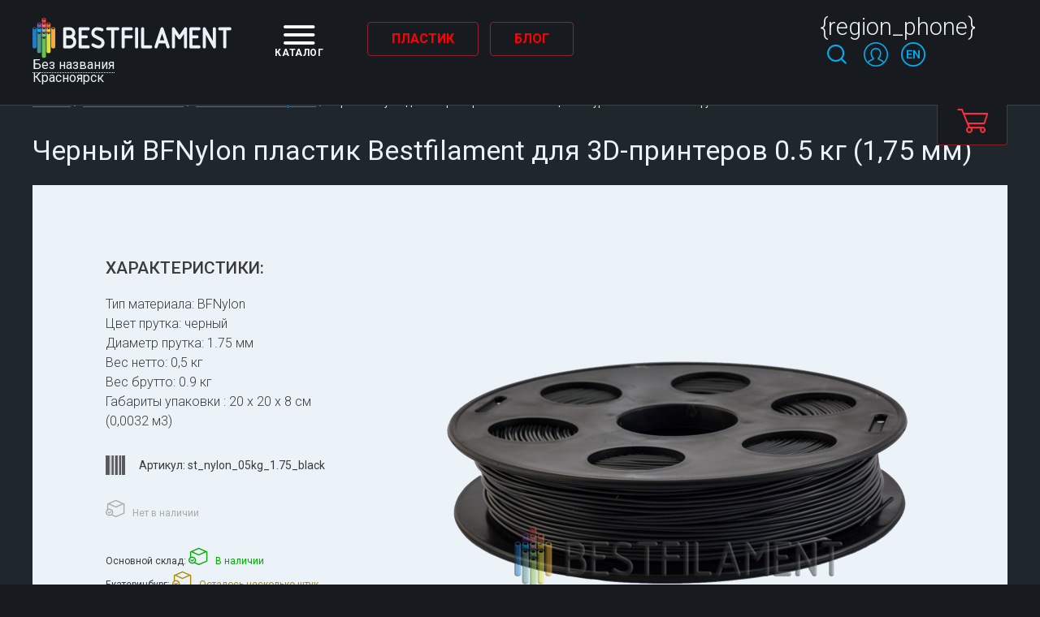

--- FILE ---
content_type: text/css
request_url: https://bestfilament.ru/wa-data/public/site/themes/BF_KRS/bestfilament.css?v1.1.6.3121
body_size: 27833
content:
@-ms-viewport { width: 1024px; }
@viewport { width: 1024px; }

@import url(https://fonts.googleapis.com/css?family=Roboto:400,300,500,700&subset=latin,cyrillic-ext,cyrillic);
@font-face {
  font-family: 'bestfilament';
  src:  url('fonts/bestfilament.eot?dbfp5k');
  src:  url('fonts/bestfilament.eot?dbfp5k#iefix') format('embedded-opentype'),
    url('fonts/bestfilament.ttf?dbfp5k') format('truetype'),
    url('fonts/bestfilament.woff?dbfp5k') format('woff'),
    url('fonts/bestfilament.svg?dbfp5k#bestfilament') format('svg');
  font-weight: normal;
  font-style: normal;
}

[class^="icon-"], [class*=" icon-"] {
  /* use !important to prevent issues with browser extensions that change fonts */
  font-family: 'bestfilament' !important;
  speak: none;
  font-style: normal;
  font-weight: normal;
  font-variant: normal;
  text-transform: none;
  line-height: 1;

  /* Better Font Rendering =========== */
  -webkit-font-smoothing: antialiased;
  -moz-osx-font-smoothing: grayscale;
}
.icon-baloon:before{content:"\e918";}
.icon-palette:before{content:"\e913";}
.icon-weight:before{content:"\e914";}
.icon-user2:before{content:"\e915";}
.icon-purse:before{content:"\e916";}
.icon-guarantee:before{content:"\e917";}
.icon-stock:before{content:"\e912";}
.icon-cart:before{content:"\e900";}
.icon-en:before{content:"\e901";}
.icon-ru:before{content:"\e902";}
.icon-mail:before{content:"\e903";}
.icon-user:before{content:"\e904";}
.icon-search:before{content:"\e905";}
.icon-list:before{content:"\e906";}
.icon-grid:before{content:"\e907";}
.icon-help:before{content:"\e908";}
.icon-close:before{content:"\e909";}
.icon-left:before{content:"\e90a";}
.icon-right:before{content:"\e90b";}
.icon-menu:before{content:"\e90c";}
.icon-select:before{content:"\e90d";}
.icon-top:before{content:"\e90e";}
.icon-f:before{content:"\e90f";}
.icon-vk:before{content:"\e910";}
.icon-in:before{content:"\e911";}

/* Reset
-------- */
html, body, div, span, applet, object, iframe, h1, h2, h3, h4, h5, h6, p, blockquote, pre, a, abbr, acronym, address, big, cite, code, del, dfn, em, img, ins, kbd, q, s, samp, small, strike, strong, sub, sup, tt, var, b, u, i, center, dl, dt, dd, fieldset, form, label, legend, table, caption, tbody, tfoot, thead, tr, th, td, article, aside, canvas, credentials, embed, figure, figcaption, footer, header, hgroup, menu, nav, output, ruby, section, summary, time, mark, audio, video { margin: 0; padding: 0; border: 0; font-size: 100%; }
article, aside, credentials, figcaption, figure, footer, header, hgroup, menu, nav, section { display: block; }
body { line-height: 1; }
html { overflow-y:scroll; }


/* Common HTML elements, fonts, and colors
------------------------------------------ */
html,
body { width: 100%; min-height: 100%; font-family: 'Roboto', sans-serif; background: #171B1F; }
a { color: #0190d2; outline:0 none; }
a:focus { outline:none; outline-offset:-4px; }
a:visited { color: #0190d2; }
a:hover { color: #00AEEF !important; }
input[type="button"]::-moz-focus-inner { border: 0; }
input[type="submit"]::-moz-focus-inner { border: 0; }
a img { border: 0; }
p, dl, hr, h1, h2, h3, h4, h5, h6, ol, ul, pre, table, address, fieldset, blockquote { margin-bottom: 20px; }
h1, h2, h3 { font-weight: normal; }
h1, h2, h3, h4, h5, h6 { line-height:1.2em; }
h1, .h1 { font-size: 46px; font-family: 'Roboto', sans-serif; line-height: 1em; color: #EBF2F8; }
h1 a { text-decoration:none; }
h2 { font-size: 1.6em; }
h3 { font-size: 1.45em; }
h4 { font-size: 1.2em; }
h5 { font-size: 1.1em; }
h6 { font-size: 1em; }
ul, ol { padding-top:0; }
ol { list-style: decimal; }
input, textarea, select { margin:0; } 
input, textarea { font-size: 1em; color: #000; font-family: 'Roboto', sans-serif !important; }
input[type="button"]:focus { outline:none; outline-offset:-2px; }
fieldset { border:1px solid #bbb; padding:10px; position:relative; background:#e9e9e9; margin-bottom:10px; }
legend { font-size:1.1em; padding:.4em .8em; background:#fff; //background:none;
border:1px solid #bbb; //border:none
}
fieldset p label { width:98%; }
fieldset p input[type="text"] { width:98%; }
fieldset p select { width:99%; }
blockquote { color: #555; font-size:0.9em; padding:20px; background: #fffdfa; border-left: 2px solid #c4d6e0; }
blockquote cite { font-size: 0.9em; }
hr { background-color: #c4d6e0; height: 1px; border: 0; }

/* Misc elements
---------------- */
.block { padding: 10px; }
.inline-link { text-decoration: none !important; }
.inline-link b { border-bottom: 1px dotted; font-weight: normal; position: relative; top: -0.13em;}
.inline-link b i { font-style: normal; position: relative; top: 0.13em;}
.small { font-size: 0.8em; }
.large { font-size: 1.2em; }
.bold { font-weight: bold; }
.highlighted { background:  #ffc; }
.hint { color: #a5b0b7; font-size: 0.8em; }
.hint a,
.hint:visited,
.hint a:visited { color: #aaa; }
.gray { color: #aaa; }
.blue { color: #008dcd; }
.white { background: #EBF2F7; }
.white-color { color: #fff; }
.float-left { float: left; }
.float-right { float: right; }
.align-left { text-align: left; }
.align-center { text-align: center; }
.align-right { text-align: right; }
.clear-left { clear: left; }
.clear-right { clear: right; }
.clear-both { clear: both; }
.clear:before, .clear:after { content: " "; clear: both; display: block; }
.nowrap { white-space: nowrap; }
.mobile-only { display: none!important; }

/* Common layout
------------------ */
.container { max-width: 1200px; min-width: 900px; margin: 0 auto; padding: 15px; }
.container:before, .container:after { content: " "; clear: both; display: block; }

.sidebar.left { width: 170px; float: left; }
.sidebar.right { width: 190px; float: right; }
.content.left { margin-left: 200px; }
.content.right { margin-right: 200px; }
.content.right #page { margin-right: 50px; /* extra margin in case page tree is on the right */ }
.top-padded { padding-top: 50px; /* "due to heading" padding */ }

.welcome { text-align: center; font-size: 110%; padding: 80px 20px 150px; }

#header { height: 98px; position: relative; color: #ebf2f7; z-index: 99; }
#header .top-header { /*position: fixed;*/ top: 0; left: 0; right: 0; background: #171B1F; border-bottom: 1px solid #851E27; z-index: 1; }
#header .container { padding: 15px 15px 25px; position: relative; transition: all 0.3s ease-in-out; }

#header ul.menu-h { margin: 0; }
#header ul.menu-h li { float: left; }
#header ul.menu-h li a i { line-height: 35px; font-size: 30px; color: #00AEEF; vertical-align: middle; }
#header ul.menu-h li a i.icon-mail { font-size: 20px; }

#header.fixed { height: 70px; position: fixed; top: 0; left: 0; right: 0; z-index: 99999;  }
#header.fixed .container { padding: 12px 15px; transition: all 0.3s ease-in-out; }
#header.fixed #menu .container { padding: 45px 15px; }
#header.fixed ul.block-icon { display: none; }
#header.fixed .logo { margin-top: 0; }

a.h-button { display: inline-block; font-weight: 600; padding: 12px 32px; margin-right: 14px; border-radius: 4px; border: 1px solid #8B2630; text-decoration: none; color: #FF0000; text-transform: uppercase; }
a.h-button:hover { background: #fc2d3d; color: #fff!important; }

/* Mega menu
--------------- */
#menu { opacity: 0.6; position: absolute; top: -200px; left: 0; right: 0; min-height: 200px; background: #0B0D0D; z-index: -1;
-webkit-transition: all 0.3s ease-in-out;
-moz-transition: all 0.3s ease-in-out;
-ms-transition: all 0.3s ease-in-out;
-o-transition: all 0.3s ease-in-out;
transition: all 0.3s ease-in-out;
}
#menu.open { opacity: 1; top: 100%; }
#menu .icon-close { color: #00aeef; font-size: 24px; position: absolute; right: 0; top: 90px; margin-right: 42px; cursor: pointer; }

#menu ul { margin: 0; padding: 0; margin-right: 190px; }
#menu ul li { display: inline-block; float: left; width: 25%; }
#menu ul li a { text-transform: uppercase; display: inline-block; text-decoration: none; color: #fff; margin: 10px 0; padding-right: 10px; font-weight: 400; font-size: 16px; }
#menu ul li.selected a { color: #0190d2; }

#header .tel-block { font-size: 29px; font-weight: 300; }
#header .tel-block span { line-height: 36px; }
#header .menu-header .container { padding: 0 15px; position: relative; }
#header .menu-header .menu-open { background: #fff; margin-top: 7px; }
#header .menu-header .menu-open:hover { background: #F8F8F8; }
#header .menu-header .menu-open span { display: none; }

#header #cart { position: absolute; top: 100%; right: 15px; border: 1px solid #862029; border-top: 0; border-radius: 0 0 4px 4px; width: 85px; height: 49px; float: right; font-size: 14px; background: #171B1F; z-index: 99; }
#header #cart a { color: #fc2d3d; display: block; text-align: center; text-decoration: none; }
#header #cart a .cart { font-size: 30px; line-height: 40px; }
#header #cart a strong { position: absolute; top: -8px; left: 0; right: 0; }

#header .col { float: left; }
#header .col.w4 { width: 40%; }
#header .col.w6 { width: 60%; }

#header .logo {  margin-top: 12px; margin-right: 230px; }
#header .logo h2 { float: left; margin: 0; margin-top: -5px; margin-right: 5.5%; }
#header .logo h2 a { text-decoration: none; display: block; line-height: 0; }
#header .logo .menu_button { border: 0; margin-right: 5.5%; background: transparent; padding: 0; font-size: 12px; font-weight: 700; color: #fff; }
#header .logo .menu_button div { font-size: 23px; margin-bottom: 4px; }
#header .logo a.h-button { padding: 12px 3%; }

#header .float-right { position: relative; width: 230px; } 
#header .float-right.hint a { margin-right: 10px; }
#header ul.block-icon { position: absolute; top: 35px; left: 0; /*width: 190px;*/ }
#header ul.block-icon li { padding: 0 16px 0 0; }
#header ul.block-icon.open { left: 190px; }
#header ul.block-icon.open li { display: none; }
#header ul.block-icon.open li.search { display: block; }
  
#header .search form { position: relative; display: inline-block; position: relative; width: 37px; height: 37px; }
#header .search form input { position: absolute; right: 0; top: 0; color: #fff; background: transparent; width: 0; height: 37px;  outline: 0; border: 1px solid transparent; padding: 0; box-sizing: border-box; 
-webkit-transition: all 0.3s ease-in-out;
-moz-transition: all 0.3s ease-in-out;
-ms-transition: all 0.3s ease-in-out;
-o-transition: all 0.3s ease-in-out;
transition: all 0.3s ease-in-out;
}
#header .search.open form input { width: 250px; padding: 0 40px 0 10px; border: 1px solid #004c69; }
#header .search form button,
#header .search form a { font-size: 24px; background: transparent; height: 37px; width: 37px; padding: 0 10px 0 8px; text-align: center; color: #00AEEF; border: 0; outline: 0; position: absolute; right: 0; top: 0; }
#header .search input:-webkit-autofill { -webkit-box-shadow: inset 0 0 0 50px #171b1f!important; -webkit-text-fill-color: #fff!important; color: #fff!important; border: 0; }

#main { clear: both; line-height: 1.5em; margin: 0; background: #20272C; }

.breadcrumbs { color: #969696; }
.breadcrumbs.container { padding: 15px 15px 5px; }
.breadcrumbs a { font-size: 12px; }
.breadcrumbs span { font-size: 12px; color: #EBF2F7; }

.sidebar.right400px { width: 370px; float: right; }
.content.right400px { margin-right: 400px; background: #EBF2F8; }
.content { min-height: 300px; }

.site-page { background: #DBE8F0; }
.site-page .content { padding: 40px; margin-bottom: 100px; }
.site-page .sidebar { padding: 40px; width: 320px; }
.site-page .sidebar h3 { font-size: 21px; text-transform: uppercase; font-weight: 600; }
.site-page .sidebar .wa-form .wa-field .wa-value { margin-left: 0; }

.login-page { background: #EBF2F8; padding: 80px 40px; }

#footer { clear: both; color: #fff; background: #101215; border-top: 1px solid #0B4157; }
#footer .container { padding: 40px 15px; }
#footer .float-right { text-align: right; }
#footer .tel-block { font-size: 29px; font-weight: 300; margin-bottom: 10px; }
#footer .mail { margin-bottom: 40px; }
#footer .mail a { color: #f6f6f6; text-decoration: none; font-size: 21px; letter-spacing: 0.08em; font-weight: 300; }
#footer .social-wrapper { margin-right: 100px; }
#footer .social-wrapper a { display: inline-block; margin-right: 6px; color: #fff; }
#footer .social-wrapper a i { display: inline-block; width: 30px; height: 30px; text-align: center; line-height: 30px; border-radius: 30px; }
#footer .social-wrapper a i.icon-vk { background: #32526B; }
#footer .social-wrapper a i.icon-f { background: #3B4B64; }
#footer .social-wrapper a i.icon-in { background: #685946; }
#footer #sub-links ul { list-style: none; padding: 0; margin: 0; }
#footer #sub-links ul li { float: left; display: inline-block; width: 25%; margin: 8px 0; }
#footer #sub-links ul li a { padding: 2px; display: block; color: #00aeef; text-decoration: none; text-transform: uppercase; font-weight: 400; font-size: 18px; border-bottom: 2px solid transparent; }
#copyright { font-size: 14px; line-height: 24px; color: #0a5473; }

#footer ul.block-icon { margin: 0; }
#footer ul.block-icon li a { line-height: 35px; font-size: 30px; color: #00AEEF; vertical-align: middle; }
#footer ul.block-icon li.search { margin-right: 23px; }
#footer ul.block-icon li.logo { margin-left: 23px; }

#footer a.h-button { margin: 8px 14px 0 0; }

#footer .border-top { border-top: 1px solid #0B4157; }

table th { color: #aaa; }
table th,
table td { padding: 5px; }

/* Menus
-------- */
ul.menu-v { margin: 0 0 20px 0; padding: 0; }
ul.menu-v li { width: 100%; list-style: none; padding: 0; margin: 3px 0 8px; line-height: 1.1em; }
ul.menu-v li a { padding: 5px 6px; display: block;}
ul.menu-v li.selected a { color: #000; text-decoration: none; }
ul.menu-v li.selected ul li a { background: inherit; color: #03c; text-decoration: underline; }
ul.menu-v li ul.menu-v { margin-left: 10px; margin-top: 5px; margin-bottom: 15px; }
ul.menu-v li ul.menu-v li a { padding: 2px 6px; font-size: 0.9em; }
ul.menu-v li ul.menu-v li ul.menu-v li a { font-size: 0.8em; }

ul.menu-h { margin: 0 0 15px; padding: 0; }
ul.menu-h li { list-style: none; display: inline-block; padding: 0 10px 0 0; }
ul.menu-h li a { padding: 0; text-decoration: none; display: inline-block; }
ul.menu-h li a img.icon16 { position: relative; top: 3px; left: -3px; }
ul.menu-h li a i.icon16 { margin-top: 0em; }
ul.menu-h li.selected a { color: #00AEEF!important; }


/* Pagination
---------- */
.paging-nav { text-align: center; position: relative; line-height: 1em; }
.paging-nav ul { display: inline-block; vertical-align: middle; overflow: hidden; margin: 0; }
.paging-nav ul li:first-child a.inline-link  { position: absolute;left: 0;top: 0; border: 0; }
.paging-nav ul li:last-child a.inline-link { position: absolute;right: 0;top: 0; border: 0; }
.paging-nav ul li { padding: 0; }
.paging-nav ul li a.inline-link { text-indent: -999999px; }
.paging-nav ul li:first-child a.inline-link:after, .paging-nav ul li:last-child a.inline-link:after { position:absolute; text-indent:0;display:block; line-height:34px; top:0; padding:0 10px; } 
.paging-nav ul li:first-child a.inline-link:after { content:"Предыдущая"; left:0; }
.paging-nav ul li:last-child a.inline-link:after { content:"Следующая"; right:0; }
.paging-nav ul li a,
.paging-nav ul li span { color: #fff; display: inline-block; padding: 8px 10px; min-width: 20px; text-decoration: none; }
.paging-nav ul li.selected a { background: #00AEEF; color: #fff!important; border-bottom: 0; }


/* Buttons
---------- */
button,
.button,
input[type=button],
input[type=submit] { font-family: 'Roboto', sans-serif; text-decoration: none; text-transform: uppercase; color: #FC2D3D; outline: 0; padding: 0.45em 2.3em; letter-spacing: 0.05em; -webkit-appearance: none; display: inline-block; -webkit-border-radius: 4px;-moz-border-radius: 4px; border-radius: 4px;  border: 1px solid #FC2D3D; font-weight: 600; cursor: pointer; height: auto;
-webkit-transition: all 0.3s ease-in-out;
-moz-transition: all 0.3s ease-in-out;
-ms-transition: all 0.3s ease-in-out;
-o-transition: all 0.3s ease-in-out;
transition: all 0.3s ease-in-out;
-webkit-backface-visibility: hidden;/* убираем баг с миганием шрифта */
}
.button:hover,
input[type=button]:hover,
input[type=submit]:hover { cursor: pointer; background: #FC2D3D; color: #fff!important; }
.button:visited { color: #fff!important; }
input[type=button]:active,
input[type=submit]:active { background: #d0333f; }
input[type=button]:disabled,
input[type=submit]:disabled { color: rgba(39, 39, 39, 0.38); border: 1px solid rgba(39, 39, 39, 0.38); cursor: default; font-weight: 600; }
input[type=submit]:disabled:hover, input[type=button]:disabled:hover { background: rgba(39, 39, 39, 0.2); border-color: transparent; }

.add2cart .submit-button.disabled:hover input[type=submit] { background: #E5E9EA; }
.add2cart .submit-button.disabled:after { border-color: transparent transparent #E5E9EA transparent; }
input[type=button].small,
input[type=submit].small { font-size: 0.7em; padding: 4px 8px; }
input[type=button].large,
input[type=submit].large { font-size: 1.2em; padding: 12px; font-weight: bold; }
.button.gray,
input[type=button].gray,
input[type=submit].gray { background: #C7D6DE; }

button.blue,
.button.blue,
input[type=button].blue
input[type=submit].blue { background: transparent; border: 1px solid #019ad2; color: #00aeef!important; font-size: 22px; font-weight: 300; text-transform: none; }
button.blue:hover,
.button.blue:hover,
input[type=button].blue:hover,
input[type=submit].blue:hover { background: #00AEEF; color: #fff!important; border: 1px solid #00AEEF; }

button.red,
.button.red,
input[type=button].red
input[type=submit].red { background: transparent; border: 1px solid #FC2D3D; color: #FC2D3D!important; font-size: 22px; font-weight: 300; text-transform: none; }
button.red:hover,
.button.red:hover,
input[type=button].red:hover,
input[type=submit].red:hover { background: #FC2D3D; color: #fff!important; border: 1px solid #FC2D3D; }


/* Sign up & Login forms
------------------------ */
.wa-auth-adapters ul { padding: 0; min-height: 16px; }
.wa-auth-adapters ul li { list-style: none; float: left; padding: 0 15px 0 0; }
.wa-auth-adapters ul li a,
.wa-auth-adapters ul li span { display: block; padding: 0px 5px; }
.wa-auth-adapters ul li a img,
.wa-auth-adapters ul li span img { position: relative; top: 3px; left: -3px; }
.wa-auth-adapters p { clear: left; color: #888; font-size: 0.9em; width: 50%; line-height: 1.3em; }
.wa-auth-adapters.wa-connect { margin-top: 20px; }

.wa-form { float: left; margin: 10px 0; overflow: visible; }
.wa-form .wa-field { clear: left; margin: 0; padding-top: 3px; }
.wa-form .wa-field .wa-name { float: left; width: 155px; padding-top: 0.05em; padding-bottom: 10px; font-size: 0.95em; }
.wa-form .wa-field.wa-separator { height: 10px; }
.wa-form .wa-field .wa-value { margin-left: 180px; margin-bottom: 5px; position: relative; }
.wa-form .wa-field .wa-value input.wa-error { border: 2px solid red; }
.wa-form .wa-field .wa-value .wa-error-msg { font-size: 0.9em; color: red; display: block; }
.wa-form .wa-field .wa-value input[type="text"],
.wa-form .wa-field .wa-value input[type="email"],
.wa-form .wa-field .wa-value input[type="password"] { width: 30%; min-width: 278px;  margin:0;}
.wa-form .wa-field .wa-value textarea { min-width: 300px; height: 70px; resize: vertical; }
.wa-form .wa-field .wa-value input.wa-captcha-input { width: 100px; min-width: 0; }
.wa-form .wa-field .wa-value label { display: block; }
.wa-form .wa-field .wa-value .wa-captcha img { margin-left: 0; }
.wa-form .wa-field .wa-value .errormsg { margin-left: 0; }
.wa-form .wa-field .wa-value.wa-submit { margin-top: 10px; }
.wa-form .wa-field .wa-value p label { display: block; margin: 0; }
.wa-form .wa-field .wa-value p { line-height: 1.6em; margin-bottom: 23px; position: relative; } 
.wa-form .wa-field .wa-value p span { color: #777; font-size: 0.9em; display: block; }
.wa-form .wa-field .wa-value p i.icon16 { float: left; left: -20px; margin-top: 2px; position: absolute; }
.wa-form .wa-field .wa-value p input { display: block; margin-bottom: 2px; }
.wa-form .wa-field .wa-value p input[type="radio"],
.wa-form .wa-field .wa-value p input[type="checkbox"] { display: inline; }
.wa-form .wa-field .wa-value p .field.wa-required span:after { content: " *"; color: #faa; }
.wa-form .wa-field.wa-required .wa-name:after { content: " *"; color: #faa; }

.wa-captcha { padding: 7px 0 10px; }
.wa-captcha p { clear: left; margin: 0; }
.wa-captcha strong { font-size: 1.2em; }
.wa-captcha p img { float: left !important; margin-right: 5px; margin-top: -8px; }
.wa-captcha .wa-captcha-refresh { font-size: 0.8em; text-decoration: underline; color: #aaa; }
.wa-captcha .wa-captcha-input { display: inline !important; }
.wa-captcha .errormsg { display: inline; margin-left: 10px; }

input.error, textarea.error { border: 2px solid red; }
.errormsg { color: red; margin-left: 170px; display: block; }
select { background-image: url(img/select.png); background-position: right; background-repeat: no-repeat; padding-right: 24px!important;
-webkit-appearance: none;
-moz-appearance: none;
-ms-appearance: none;
-o-appearance: none;
appearance: none;
}
/* My */
.my-page { background: #DBE8F0; }
.my-page .content.right400px { padding: 40px; margin-bottom: 100px; }
.my-page .sidebar.right400px { padding: 40px; width: 320px; }

/* 16x16 Icons
-------------- */
i.icon16 { background-repeat: no-repeat; height:16px; width:16px; display:inline-block; text-indent:-9999px; text-decoration:none!important; }
* i.icon16 { text-decoration: none!important; vertical-align: middle; margin: 0 0.25em 0 0; }
.icon16.loading { background-image: url('img/loading16.gif'); }
.icon16.rss { background-image: url("img/icons/rss.png"); }
.icon16.facebook { background-image: url("img/icons/facebook.png"); }
.icon16.twitter { background-image: url("img/icons/twitter.png"); }
.icon16.cart { background-image: url('img/icons/cart-full.png'); }
.icon16.cart.empty { background-image: url('img/icons/cart-empty.png'); }

.icon16.color { border-radius: 50%; width: 18px; height: 18px; }

.top2 { position: fixed; bottom: 40px; right: 40px; cursor: pointer; z-index: 9999; }
.top2 .icon-top { color: #0D3D4F; background-color: #106B8E; height: 60px; width: 60px; display: block; text-align: center; line-height: 60px; }

/* 24x24 Icons
-------------- */
i.icon24 { background-size: 24px; background-repeat: no-repeat; height:24px; width:24px; display:inline-block; text-indent:-9999px; text-decoration:none!important; vertical-align: middle; margin-top: -2px; }
.icon24.cart { background-image: url('img/icons/cart.png'); }
.icon24.menu { background-image: url('img/icons/menu.png'); }
.icon24.search-icon { background-image: url('img/icons/search.png'); }
.icon24.cancel { background-image: url('img/icons/close.png'); }
.icon24.youtube { background-image: url('img/icons/youtube.png'); }
.icon24.vk { background-image: url('img/icons/vk.png'); }
.icon24.facebook { background-image: url('img/icons/f.png'); }

/* 30x30 Icons
-------------- */
i.icon30 { background-size: 30px; background-repeat: no-repeat; height:30px; width:30px; display:inline-block; text-indent:-9999px; text-decoration:none!important; vertical-align: middle; margin-top: -2px; }
.icon30.youtube { background-image: url('img/icons/youtube-60.png'); }
.icon30.vk { background-image: url('img/icons/vk-60.png'); }
.icon30.facebook { background-image: url('img/icons/f-60.png'); }

/* 10x10 Icons
-------------- */
i.icon10 { background-repeat:no-repeat; height:10px; width:10px; display:inline-block; text-indent:-9999px; text-decoration:none!important; }
* i.icon10 { text-decoration:none!important; vertical-align:top; margin: 0.2em 0.1em 0 0; }
.icon10.darr { background-image: url('img/icons/darr.png'); }

/* Forms */
textarea { background-color: #EBF2F8; padding: 10px; border: 1px solid #7A7F85; outline: 0; box-sizing: border-box; }
input,
select { background-color: #EBF2F8; line-height: 29px; height: 29px; padding: 0 10px; border: 1px solid #7A7F85; outline: 0; }
input::-webkit-input-placeholder       { font-style: italic; }
input::-moz-placeholder                { font-style: italic; }
input:-moz-placeholder                 { font-style: italic; }
input:-ms-input-placeholder            { font-style: italic; }
::selection { color: #fff; /* Цвет текста */ background: #00aeef; /* Цвет фона */ }

.row:after { content: " "; clear: both; display: block; }
.col { float: left; }
.w2 { width: 50%; }
.w3 { width: 33.33%; }
.w4 { width: 25%; }
.w5 { width: 20%; }
.w6 { width: 16.66%; }

.w10 { width: 10%; }
.w15 { width: 15%; }
.w20 { width: 20%; }
.w30 { width: 30%; }
.w40 { width: 40%; }
.w60 { width: 60%; }
.w70 { width: 70%; }

/* Dialog */
.dialog { display: none; }
.dialog-background { position: fixed; top: 0; left: 0; right: 0; bottom: 0; opacity: 0.8; filter: alpha(opacity=80); z-index: 99; }
.dialog-window { position: fixed; top: 20%; left: 20%; right: 20%; bottom: 20%; opacity: 1; z-index: 99999; min-width: 500px; min-height: 300px; }
.dialog.small, .dialog.large { font-size: 1em !important; }
.dialog.small .dialog-window { top: 35%; left: 35%; right: 35%; bottom: 35%; min-width: 260px; min-height: 160px; }
.dialog.large .dialog-window { top: 10%; left: 5%; right: 5%; bottom: 10%; min-width: 700px; min-height: 400px; }
.dialog.width500px .dialog-window { width: 500px; min-width: 500px; }
.dialog.width550px .dialog-window { width: 550px; min-width: 550px; }
.dialog.width600px .dialog-window { width: 600px; min-width: 600px; }
.dialog.width650px .dialog-window { width: 650px; min-width: 650px; }
.dialog.height500px .dialog-window { height: 500px; min-height: 500px; }
.dialog-window > form {height: 100%}
.dialog-content-indent { padding: 20px; }
.dialog .dialog-window .cancel { position: absolute!important; font-size: 20px; color: rgb(255, 255, 255); display: block; width: 40px; height: 40px; line-height: 40px; text-align: center; text-decoration: none; top: 0; right: -40px; cursor: pointer; background: rgb(0, 0, 0); }

.dialog-background { background: #0e1013; opacity: 0.8; filter: alpha(opacity=80); z-index: 99999; }
.callback-body { padding: 40px; background: #EBF2F8; }

/* Partners */
.partners-block { margin: 0 -20px; }
table.partners { border-spacing: 20px; width: 100%; }
table.partners td { position: relative; width: 30%; background: #EBF2F8; text-align: center; height: 385px; }
table.partners th, table.partners td { padding: 20px; box-sizing: border-box;}
table.partners td img { height: auto; display: inline-block; text-align: center; }
table.partners td p { display: none; opacity: 0; padding: 20px 0; text-align: left; }
table.partners td:hover p, table.partners td:hover img {
-webkit-transition: all 0.3s ease-in-out;
-moz-transition: all 0.3s ease-in-out;
-ms-transition: all 0.3s ease-in-out;
-o-transition: all 0.3s ease-in-out;
transition: all 0.3s ease-in-out;
}
table.partners td:hover p { display: block; opacity: 1; }
table.partners td:hover img { width: 50%!important; height: auto!important; }

/* TABLET
========= */
@media screen and (min-width: 760px) and (max-width: 1024px) {

    
}

/* MOBILE
========= */

@media screen and (max-width: 760px) {


}

/* WIDE
========= */

@media screen and (min-width: 1300px) {

 
}

--- FILE ---
content_type: text/css
request_url: https://bestfilament.ru/wa-data/public/shop/themes/BF_KRS/bestfilament.shop.css?v1.1.6.3121
body_size: 43406
content:
/* Misc layout and elements */
.sidebar.left300px { width: 270px; float: left; }
.content.left300px { margin-left: 300px; }
.sidebar.right300px { width: 270px; float: right; }
.content.right300px { margin-right: 300px; }
.sidebar.right400px { width: 320px; float: right; }
.content.right400px { margin-right: 400px; background: #EBF2F8; }
.sidebar p { line-height: 1.3em; }
#page { margin-bottom: 45px; min-height: 150px; }
#page table { width: 100%; }

.currency-toggle { position: absolute; right: 165px; padding-top: 55px; }
.bonus { background: #ceb; padding: 2px 4px 1px; }
.plugin { margin-bottom: 20px; } 

/* Homepage */
.promos { position: relative; overflow: hidden; border-bottom: 16px solid #101215; }
.promos ul { padding: 0; margin: 0; }
.promos ul li { padding: 0; margin: 0; list-style: none; display: inline-block; height: 792px; float: left; width: 100%; background-size: cover; background-position: center center; background-color: rgba(0,0,0,0.05); }
.promos ul li h5 { font-size: 100px; font-weight: 500; position: relative; z-index: 2; }
.promos ul li p { font-size: 20px; font-weight: 300; position: relative; z-index: 2; }
.promos ul li p b { color: #f5d91e; }
.promos ul li .container { height: 558px; padding: 15px; }
.promos ul li a { margin-top: 60px; overflow: hidden; color: #000; text-align: center; position: relative; text-decoration: none; }
.promos ul li a:hover .background-color-layer { opacity: 0.5; transition: 0.3s; }
.promos ul li .info { width: 50%; margin-top: 100px; }
.promos .bx-wrapper { margin: 0 auto; direction: ltr; }
.promos .bx-wrapper .bx-viewport { -moz-box-shadow: none; -webkit-box-shadow: none; box-shadow: none; border: 0; left: 0; }
.promos .bx-wrapper .bx-next:hover { background-position: 0 0; }
.promos .bx-wrapper .bx-controls-direction a.disabled { display: none; }
.promos .bx-wrapper .bx-next:after, .promos .bx-wrapper .bx-prev:after { font-size: 90px; }

.promos .container.social { position: absolute; padding: 0; bottom: 0; left: 0; right: 0; height: 100px; }
.promos .social-wrapper { position: absolute; bottom: 45px; left: 0; }
.promos .social-wrapper a { display: inline-block; margin-right: 6px; color: #fff; }
.promos .social-wrapper a i { display: inline-block; background: #000; width: 30px; height: 30px; text-align: center; line-height: 30px; border-radius: 30px; }

.promos:hover .bx-wrapper a.bx-next { right: 30px; opacity: 1; }
.promos:hover .bx-wrapper a.bx-prev { left: 30px; opacity: 1; }
.promos .bx-wrapper a.bx-next { right: -30px; opacity: 0; }
.promos .bx-wrapper a.bx-prev { left: -30px; opacity: 0; }

.promos .bx-wrapper a { 
-webkit-transition: all 0.3s ease-in-out;
-moz-transition: all 0.3s ease-in-out;
-ms-transition: all 0.3s ease-in-out;
-o-transition: all 0.3s ease-in-out;
transition: all 0.3s ease-in-out;
}

.home .container { padding: 80px 90px 75px; min-width: 800px; }
.home h1,
.home h2 { font-size: 44px; text-align: center; text-transform: uppercase; margin-bottom: 45px; }

.home .vigoda p { text-align: center; font-size: 20px; margin-bottom: 100px; line-height: 1.2em; }
.home .vigoda img { margin-bottom: 30px; }
.home .vigoda h5 { font-size: 20px; }

.home .products h2 { margin-bottom: 90px; }
.home .products h3 { text-align: center; font-size: 36px; }

.home .range { background: #69BB4F url("img/range.jpg") no-repeat center center; background-size: cover; }
.home .range .container { height: 558px; padding: 15px; }
.home .range .container .info { width: 44%; margin-top: 100px; color: #fff; }
.home .range .container .info h5 { font-size: 48px; position: relative; z-index: 2; }
.home .range .container .info p { font-size: 21px; position: relative; z-index: 2; line-height: 25px; }

.home .list-bottom { margin-bottom: 65px; position: relative; }
.home .list-bottom .link { color: #FF4848; position: absolute; right: 0; text-transform: uppercase; font-weight: 600; top: 15px; }

.home .bestsellers .bx-wrapper .bx-controls-direction a { background: transparent; text-align: center; top: 50%; bottom: 0; height: 90px; width: 90px; margin-top: -45px; font-family: 'bestfilament' !important; text-decoration: none; }
.home .bestsellers .bx-wrapper .bx-next { left: 100%; }
.home .bestsellers .bx-wrapper .bx-prev { right: 100%; left: auto; }
.home .bestsellers .bx-wrapper .bx-next:after, .home .bestsellers .bx-wrapper .bx-prev:after { font-size: 90px; text-indent: 0; display: block; line-height: 90px; position: absolute; width: 90px; top: 0; }
.home .bestsellers .bx-wrapper .bx-next:after { content:'\e90b'; }
.home .bestsellers .bx-wrapper .bx-prev:after { content:'\e90a'; }
.home .bx-wrapper .bx-loading { background: url(img/loading32-2.gif) center center no-repeat #20272c; }

/* Category */
.sub-categories { margin-bottom: 20px; }
h1.category-name { color: #EBF2F7; font-size: 40px; }
.category-description { padding: 50px 0; margin: 85px 0; font-weight: 300; border-top: 1px solid #106B8E; color: #fff; }
.category-description h2 { font-weight: 400; }
.category-description p { 
    -webkit-columns: 200px 2;
    -moz-columns: 200px 2;
    columns: 200px 2;
    -webkit-column-gap: 25px;
    -moz-column-gap: 25px;
    column-gap: 25px;
}

ul.categories_page { margin: 0; padding: 0; }
ul.categories_page li { list-style: none; }
ul.categories_page li ul.thumbs { margin-bottom: 30px; overflow: hidden; display: block; }
ul.categories_page li ul.thumbs li .image a img { width: 100%; }
ul.categories_page li .top_category_name { background: #fff; padding: 10px 20px; margin-bottom: 30px; }
ul.categories_page li .top_category_name a { color: #000; text-decoration: none; font-size: 18px; display: block; font-weight: 600; text-transform: uppercase; }

.filters { padding: 25px 40px 0 40px; margin-bottom: 10px; border: 1px solid #106B8E; color: #EBF2F7; border-radius: 4px; }
.filters input[type="text"] { width: 80px; outline: 0; border: 1px solid #106B8E; background: transparent; color: #fff; box-sizing: border-box; }
.filters .filters-toggle-wrapper { display: none }
.filters h5 { font-weight: 300; font-size: 15px; }
.filters .em-dash { color: #106B8E; }
.filters .col.w5 { margin-bottom: 25px; }
.filters .col.w5 .filter-param { margin-left: 50px; }
.filters .col.w5:first-child .filter-param { margin-left: 0; }
.filters .col.w5 p { margin-bottom: 5px; }
.filters .col.w5 p.two_columns { width: 50%; float: left; }

.filters label { display: inline-block; cursor: pointer; position: relative; padding-left: 25px; margin-right: 15px; font-size: 14px; font-weight: 300; line-height: 1em; }
.filters input[type=checkbox] { display: none; }
.filters label:before { content: ""; display: inline-block; width: 18px; height: 18px; margin-right: 10px; position: absolute; left: 0; bottom: -1px; border: 1px solid #106B8E; border-radius: 50%; }
.filters label:after { content: ""; width: 12px; height: 12px; position: absolute; left: 3px; bottom: 2px; border: 1px solid #106B8E; border-radius: 50%; }
.filters input[type=checkbox]:checked + label:after { background: #00AEEF; border-color: #00AEEF; }

.filters .checkbox{vertical-align:top;margin:0 3px 0 0;width:17px;height:17px;}
.filters .checkbox + label{cursor:pointer;}
.filters .checkbox:not(checked){position:absolute;opacity:0;}
.filters .checkbox:not(checked) + label{position:relative;padding:0 0 0 60px;}
.filters .checkbox:not(checked) + label:before { content:''; position:absolute; top:-4px;l eft:0; width:50px; height: 20px; border-radius:13px; }
.filters .checkbox:not(checked) + label:after { content:''; position:absolute; top:-2px; left:2px; width: 18px; height: 18px ;border-radius:10px; border: 0; background: #1b3d54; transition:all .2s;}
.filters .checkbox:checked + label:after { background: #00AEEF;  left: 32px; }


.filters .slider { background: transparent; font-size: 15px; font-weight: 300; }
.filters .ui-slider { margin: 30px 15px 10px 8px; display: block; max-width: 170px; }
.filters .ui-slider-horizontal { height: 2px; border: none; }
.filters .ui-slider-horizontal .ui-slider-handle,
.filters .ui-slider-horizontal .ui-slider-handle.ui-state-focus { top: -0.35em; margin-left: -0.4em; height: 0.9em; width: 0.7em; border: none; z-index: 0; }
.filters .ui-slider-horizontal .ui-slider-handle.ui-state-hover { }
.filters .ui-slider-horizontal.ui-widget-content { background: #106B8E; }
.filters .ui-slider-horizontal .ui-widget-header { background: #0B0D0D; height: 6px; position: relative; top: -1px; z-index: 0; }
.filters .ui-widget-content .ui-state-default { cursor: w-resize; background: #00AEEF; }

/* Product info and lists */
#video-container { margin: 0 0 24px; padding: 0 12px; }
#video-container .video-wrapper { position: relative; width: 100%; height: 0; padding: 0 0 56%; overflow: hidden }
#video-container .video-wrapper iframe { position: absolute; top: 0; left: 0; width: 100%; height: 100%; }

.tags a { color: green; }
.tags.cloud { text-align: center; font-size: 0.9em; padding-top: 20px; margin-top: 30px; border-top: 1px solid #ccc; }

ul.skus { padding-left: 0; }
ul.skus li { list-style: none; }

.stocks { margin-top: 10px; margin: 30px 0; font-size: 12px; }
.stocks .stock-critical { color: #e00; }
.stocks .stock-low { color: #a80; }
.stocks .stock-high { color: #0a0; }
.stocks .stock-none { color: #aaa; }
.stocks .icon-stock { margin-right: 10px; font-size: 22px; }

ul.menu-h.sorting { float: left; margin: 0; color: #fff; }
ul.menu-h.sorting li { padding-right: 15px; }
ul.menu-h.sorting li a { text-transform: lowercase; color: #106B8E; }

i.sort-desc { height: 0; width: 0; border: 4px solid transparent; border-bottom-color: #106b8e; margin-bottom: 0.2em; display: inline-block; display: block\9; float: left\9; }
i.sort-asc { height: 0; width: 0; border: 4px solid transparent; border-top-color: #106b8e; margin-top: 0; display: inline-block; display: bl#header ul.menu-h li .mega-menu a ock\9; float: left\9; }

.price { color: #20272C; font-weight: 500; }
.compare-at-price { text-decoration: line-through; color: #858C91; margin: 0 3px; }
.out-of-stock { color: #a77; }
.disabled { color: #777; }
.description { margin-bottom: 20px; }
.error { color: #a33; font-size: 0.9em; }

/* Product */
h1 .product-title { font-size: 34px; color: #EBF2F7; }
.product-page { background: #EBF2F8; margin-bottom: 100px;}
.product-page .section { padding: 0 90px; }
.product-page h3 { font-size: 21px; text-transform: uppercase; font-weight: 500; }
.product-page ul#product-features { margin: 0; margin-bottom: 30px; padding: 0; font-size: 16px; font-weight: 300; }
.product-page ul#product-features li { display: block; }

.loaded img { opacity: 1!important; }
.gallery .image { display: inline-block; min-width: auto; vertical-align: top; }
.gallery .image a { margin: 12px 6px 0; border: 1px solid #71787E; display: block; line-height: 0; width: 126px; height: 86px; overflow: hidden; }
.gallery .image.selected a { border-color: #00aeef; }

.image-block { float: right;  width: 630px; padding: 90px 90px 0 0; }
.image-block #product-core-image { min-height: 420px; }
#product-core-image img { vertical-align: top; }

.options { line-height: 1.3em; }
.options div { margin-bottom: 10px; }
.options div select { margin-left: 20px; }

.services { margin-bottom: 20px; }
.services label { display: inline-block; cursor: pointer; position: relative; padding-left: 25px; margin-right: 15px; font-size: 14px; font-weight: 300; line-height: 1em; 
-webkit-user-select: none;
-moz-user-select: none;
-ms-user-select: none;
user-select: none; 
}
.services input[type=checkbox] { display: none; }
.services label:before { content: ""; display: inline-block; width: 18px; height: 18px; margin-right: 10px; position: absolute; left: 0; bottom: -1px; border: 1px solid #00aeef; border-radius: 50%; }
.services label:after { content: ""; width: 12px; height: 12px; position: absolute; left: 3px; bottom: 2px; border: 1px solid #00aeef; border-radius: 50%; }
.services input[type=checkbox]:checked + label:after { background: #00AEEF; border-color: #00AEEF; }

.sku-block { margin-bottom: 6px; font-size: 14px; }
.sku-block .qty-block { margin-right: 40px; }
.sku-block .price { font-size: 20px; margin-left: 15px; }

.features-block { padding-bottom: 15px; }
.add2cart { margin-bottom: 20px; }
.add2cart .submit { margin-top: 15px; }
.add2cart input[type=submit] { font-size: 24px; }
.add2cart .price { font-size: 36px; margin-right: 50px; position: relative; }
.add2cart .price span { font-size: 24px; text-indent: -999999px; position: absolute; bottom: 4px; margin-left: 10px; }
.add2cart .price span:after { content: 'руб.'; text-indent: 0!important; display: block; float: left; }
.add2cart .qty-block { margin-bottom: 20px; }
div.cart { margin-right: 720px; padding: 90px 90px 60px 90px; color: #3b3b3b;  }
div.cart .image a { float: left; display: block; line-height: 0; margin-right: 10px; }
div.cart i.icon24 { margin-right: 14px; }


table.compare { width: 100%; }
table.compare td { text-align: center; line-height: 1em; padding: 10px 2px; }
table.compare th { text-align: left; }
table.compare td img { display: block; margin: 0 auto 10px; }

ul.thumbs { padding: 0; margin: 0; margin-left: -19px; /*overflow: hidden;*/ display: inline-block; vertical-align: top; min-width: 100%; }
ul.thumbs li { position: relative; display: block; vertical-align:top; padding: 0; margin: 0 0 19px 0px; position: relative; float: left; }
ul.thumbs img.overhanging { position: absolute; left: -20px; }
ul.thumbs i.icon16.overhanging { position: absolute; left: -20px; margin: 0; top: 2px; }
ul.thumbs i.icon10.overhanging { position: absolute; margin-left: -17px; margin-right: 7px; }
ul.thumbs input { margin: 0 3px 0 0 /* for correct checkbox display */; }

/* New products list */
.newproducts { border-bottom: 16px solid #101215; }
.newproducts .bx-wrapper { margin: 0; }
.newproducts .bx-wrapper .bx-pager.bx-default-pager a { background: transparent; border: 1px solid #8E2A35; width: 20px; height: 20px; -moz-border-radius: 20px; -webkit-border-radius: 20px; border-radius: 20px; }
.newproducts .bx-wrapper .bx-pager.bx-default-pager a:hover, .newproducts .bx-wrapper .bx-pager.bx-default-pager a.active { background: #8E2A35; }
.newproducts .bx-wrapper .bx-pager { bottom: 60px; right: 90px; width: auto; z-index: 9; }

.newproducts .bx-wrapper .bx-controls { padding: 0 90px; max-width: 1200px; margin: 0 auto; height: 500px; position: absolute; top: 0; left: 0; right: 0; }
.newproducts .bx-wrapper .bx-controls-direction a { background: transparent; text-align: center; top: 50%; bottom: 0; height: 90px; width: 90px; margin-top: -45px; font-family: 'bestfilament' !important; text-decoration: none; }
.newproducts .bx-wrapper .bx-next { }
.newproducts .bx-wrapper .bx-prev { display: none; }
.newproducts .bx-wrapper .bx-next:after, .newproducts .bx-wrapper .bx-prev:after { font-size: 90px; text-indent: 0; display: block; line-height: 90px; position: absolute; width: 90px; top: 0; }
.newproducts .bx-wrapper .bx-next:after { content:'\e90b'; }
.newproducts .bx-wrapper .bx-prev:after { content:'\e90a'; }

ul.thumbs.slidernew { margin-left: 0; z-index: 9; }
ul.thumbs.slidernew li { background: #20272C; margin: 0; }
ul.thumbs.slidernew li .product-block { background: transparent; margin-left: 0; }
ul.thumbs.slidernew li .image { max-height: 500px; height: 500px; width: 40%; min-width: 40%; position: relative; overflow: hidden; background: #EBF2F7; }
ul.thumbs.slidernew li .image a img { /*width: 750px; min-width: 750px;*/ height: auto; max-height: 500px; position: absolute; /*left: 100%;*/ right: 0; margin-left: -70%; }
ul.thumbs.slidernew li .product-blb { position: relative; padding: 55px; height: 500px; width: 60%; max-width: 790px; color: #ebf2f7; background: #20272C; border-left: 16px solid #101215; box-sizing: border-box;  clear: none; }
ul.thumbs.slidernew li .product-blb a { color: #ebf2f7; }
ul.thumbs.slidernew li .product-blb h2 { font-size: 44px; text-align: left; }
ul.thumbs.slidernew li .product-blb h5 { font-size: 26px; margin-bottom: 30px; }
ul.thumbs.slidernew li .product-blb .features { position: relative; margin: 0; font-weight: 300; height: 135px; overflow: hidden; }
ul.thumbs.slidernew li .product-blb:after { content: ''; height: 30px; position: absolute; right: 0; left: 0; bottom: 0; 
background: -moz-linear-gradient(top,  rgba(32,39,44,0) 0%, rgba(32,39,44,0.08) 10%, rgba(32,39,44,1) 65%, rgba(32,39,44,1) 100%);
background: -webkit-linear-gradient(top,  rgba(32,39,44,0) 0%,rgba(32,39,44,0.08) 10%,rgba(32,39,44,1) 65%,rgba(32,39,44,1) 100%);
background: linear-gradient(to bottom,  rgba(32,39,44,0) 0%,rgba(32,39,44,0.08) 10%,rgba(32,39,44,1) 65%,rgba(32,39,44,1) 100%);
filter: progid:DXImageTransform.Microsoft.gradient( startColorstr='#0020272c', endColorstr='#20272c',GradientType=0 );
}
ul.thumbs.slidernew li .product-blb .features li { margin-bottom: 10px; }
ul.thumbs.slidernew li .product-blb a.button { position: absolute; bottom: 60px; left: 55px; }

/* Bestsellers */
.bestsellers { background: #20272C; border-bottom: 16px solid #101215; }
.bestsellers h2 { color: #ebf2f7; }
.bestsellers .bx-wrapper .bx-pager.bx-default-pager a { background: transparent; border: 1px solid #106B8E; width: 20px; height: 20px; -moz-border-radius: 20px; -webkit-border-radius: 20px; border-radius: 20px; }
.bestsellers .bx-wrapper .bx-pager.bx-default-pager a:hover, .bestsellers .bx-wrapper .bx-pager.bx-default-pager a.active { background: #106B8E; }
.bestsellers .bx-wrapper .bx-pager { bottom: -80px; }
ul.thumbs.sliderbest,
ul.thumbs.sliderbest li,
ul.thumbs.sliderbest li .product-block { margin: 0; height: 400px; }
ul.thumbs.sliderbest li { position: relative; background: #EBF2F7; }
ul.thumbs.sliderbest li .product-blb { background: #EBF2F7; position: absolute; top: 0; bottom: 0; right: 0; width: 40%; }
ul.thumbs.sliderbest li .product-blb h5 { font-size: 23px; margin-bottom: 40px; }
ul.thumbs.sliderbest li .image a img { min-height: 400px; vertical-align: top; }

ul.thumbs.sliderbest li .image { min-width: auto; width: 100%;  min-height: 400px; }
ul.thumbs.sliderbest li .image a { display: block; line-height: 400px; }

ul.thumbs.sliderbest li .price { font-size: 60px; line-height: 60px; }
ul.thumbs.sliderbest li .price span { font-size: 32px; font-weight: 400; }
ul.thumbs.sliderbest li .compare-at-price { font-size: 32px; }
ul.thumbs.sliderbest li .product-blb .button-block { position: absolute; bottom: 32px; left: 15px; right: 15px; }
ul.thumbs.sliderbest li .product-blb .button-block a { padding: 0.45em 0; width: 100%; max-width: 220px; text-align: center; }

/* News home */
.home .white { border-bottom: 16px solid #101215; }
ul.thumbs.news-block { margin-left: -13px; display: block; }
ul.thumbs.news-block li { margin: 0; z-index: 1; }
ul.thumbs.news-block li:nth-child(1),
ul.thumbs.news-block li.fix { width: 66.66%!important; }
ul.thumbs.news-block li a { margin: 0 0 13px 13px; position: relative; height: 390px; display: block; padding: 30px; color: #EBF2F7; text-decoration: none; background-color: #20272c; background-size: cover; background-position: 50% 50%; background-repeat: no-repeat; }
ul.thumbs.news-block li a:hover { color: #EBF2F7!important; } 
ul.thumbs.news-block li a h4 { position: absolute; bottom: 30px; font-weight: 400; font-size: 19px; }
ul.thumbs.news-block li a .time { position: relative; font-size: 30px; font-weight: 500; z-index: 9; }
ul.thumbs.news-block li a:before { content: ""; position: absolute; top: 0; left: 0; right: 0; bottom: 0; background: rgba(16, 18, 21, 0.3); }
ul.thumbs.news-block li a:hover:before { background: rgba(16, 18, 21, 0.5); 
-webkit-transition: all 0.3s ease-in-out;
-moz-transition: all 0.3s ease-in-out;
-ms-transition: all 0.3s ease-in-out;
-o-transition: all 0.3s ease-in-out;
transition: all 0.3s ease-in-out;
}
ul.thumbs.news-block li a .blog_name { display: none; position: absolute; right: 20px; top: 20px; border: 1px solid #FC2D3D; color: #FC2D3D!important; font-size: 18px; font-weight: 300; padding: 5px 20px; border-radius: 3px; }
ul.thumbs.news-block li:nth-child(1) a .blog_name, ul.thumbs.news-block li.fix a .blog_name { display: block; }

/* Photos home */
.home .photos-home { background: #20272D; overflow: hidden; padding: 70px 0; border-bottom: 16px solid #101215; }
.home .photos-home h2 a { text-decoration: none; color: #ebf2f7; }
.home .photos-home ul { margin: 0 0 0 -30px; }
.home .photos-home ul li { float: left; padding: 0; width: auto!important; }
.home .photos-home ul li a { display: block; }
.home .photos-home ul li img { height: 500px; display: block; }
.home .photos-home ul li div { opacity: 0; position: absolute; top: 0; left: 0; right: 0; bottom: 0; padding: 30px; color: #EBF2F7;
-webkit-transition: all 0.3s ease-in-out;
-moz-transition: all 0.3s ease-in-out;
-ms-transition: all 0.3s ease-in-out;
-o-transition: all 0.3s ease-in-out;
transition: all 0.3s ease-in-out;
}
.home .photos-home ul li:hover div { opacity: 1; background: rgba(16, 18, 21, 0.6); }
.home .photos-home ul li div h3 { font-size: 31px; margin-top: 100px; width: 100%; }
.home .photos-home ul li div p { font-size: 16px; font-weight: 300; }
.home .photos-home ul li div h3, .home .photos-home ul li div p { max-width: 400px; display: inline-block; }
.home .photos-home .bx-wrapper .bx-controls-direction a { text-align: center; top: 0; bottom: 0; height: 500px; width: 12%; background: rgba(0, 0, 0, 0.7); margin-top: 0; font-family: 'bestfilament' !important; text-decoration: none; }
.home .photos-home .bx-wrapper .bx-next { right: 0; }
.home .photos-home .bx-wrapper .bx-prev { left: 0; }
.home .photos-home .bx-wrapper .bx-next:after, .home .photos-home .bx-wrapper .bx-prev:after { width: 100%; font-size: 90px; text-indent: 0; display: block; line-height: 500px; }

.home .photos-home .bx-wrapper .bx-pager.bx-default-pager a { background: transparent; border: 1px solid #106B8E; width: 20px; height: 20px; -moz-border-radius: 20px; -webkit-border-radius: 20px; border-radius: 20px; }
.home .photos-home .bx-wrapper .bx-pager.bx-default-pager a:hover, .home .photos-home .bx-wrapper .bx-pager.bx-default-pager a.active { background: #106B8E; }
.home .photos-home .bx-wrapper .bx-pager { bottom: -80px; }


ul.thumbs.li2 li { width: 50%; }
ul.thumbs.li3 li { width: 33.33%; }
ul.thumbs.li4 { display: block; }
ul.thumbs.li4 li { width: 25%; }

ul.thumbs.li50px li { width: 50px; } /* fixed li width options */
ul.thumbs.li100px li { width: 100px; }
ul.thumbs.li150px li { width: 150px; }
ul.thumbs.li200px li { width: 200px; }
ul.thumbs.li250px li { width: 250px; }
ul.thumbs.li300px li { width: 300px; }
ul.thumbs.li350px li { width: 350px; }

/* List */
ul.thumbs.list { width: 100%; margin-bottom: 30px; margin-left: 0; }
ul.thumbs.list li { width: 100%; }
ul.thumbs.list li .product-block { min-height: 218px; height: auto; margin-left: 0; }
ul.thumbs.list li .image { float: left; min-width: 327px; width: 327px; }
ul.thumbs.list li .image img { max-height: 218px; }
ul.thumbs.list li h5 { font-size: 18px; margin-top: 10px; }
ul.thumbs.list li h5 a { height: auto; line-height: 28px; padding: 0; }
ul.thumbs.list li p { display: block; }
ul.thumbs.list li .offers { float: right; width: 300px; height: 218px; }
ul.thumbs.list li .product-blb { clear: none; margin: 0 300px 0 327px; padding: 15px 0 15px 40px; }

/* Grid */
ul.thumbs li .product-block { background: #EBF2F7; margin-left: 19px; height: 320px; }
ul.thumbs li h5 { font-size: 21px; margin-bottom: 10px; font-weight: normal; text-transform: uppercase; }
ul.thumbs li h5 a { display: block; } 
ul.thumbs li a { text-decoration: none; color: #3b3b3b; }
ul.thumbs li p { display: none; margin-bottom: 0; line-height: 20px; font-weight: 300; }
ul.thumbs li .image { float: left; min-width: 60%; width: 60%; max-height: 230px; text-align: center; vertical-align: middle; }
ul.thumbs li .image a { display: block; }
ul.thumbs li .image a img { max-height: 230px; display: inline-block; vertical-align: middle; }
ul.thumbs li.selected img { border: 4px solid #FDDA3B; margin: -4px -2px -2px -4px; -moz-border-radius: 4px; -webkit-border-radius: 4px; border-radius: 4px; }

ul.thumbs li .offers { float: left; width: 40%; max-height: 230px; }
ul.thumbs li .offers .offers-block { padding: 30px; }
ul.thumbs li .offers input[type=submit] { padding: 0.45em 4px; width: 100%; max-width: 190px; font-weight: 500; }

ul.thumbs li .vendorcode { display: none; }
ul.thumbs li .w10, ul.thumbs li .w20 { width: auto; }
ul.thumbs li .addtocart { margin-top: 30px; }

ul.thumbs li .product-blb { clear: both; padding: 15px 40px; }
ul.thumbs li .product-blb .col input { margin: 0; padding: 6px 12px; font-size: 13px; box-sizing: border-box; }
ul.thumbs li .qty-block { margin-right: 7px; }
ul.thumbs li .price { font-size: 36px; line-height: 28px; letter-spacing: -0.05em; }
ul.thumbs li .price span { font-size: 24px; }

.view-list a { color: #106B8E; margin-left: 10px; text-decoration: none; font-size: 20px; }
.view-list a.list { color: #00AEEF; }
.view-list a span { display: none; }

.qty-block input { max-width: 43px; text-align: left; padding-right: 0; margin-left: 20px; font-family: 'Roboto', sans-serif; }

.sort-pag { padding: 15px 0 20px; }
.sort-pag #products_per_page-top { font-weight: 600; font-size: 14px;border: 0; outline: 0; margin-left: 20px; }

/* Cart */
.cart-page { background: #DBE8F0; }
.cart-page .content { padding: 40px; margin-bottom: 100px; }
.cart-page .sidebar { padding: 40px; width: 320px; }
.cart-page .cart-image { border: 1px solid #797E84; display: block; line-height: 0; height: 150px; width: 150px; }
.cart-page .product-name { font-size: 18px; }
.cart-page .product-name a { text-decoration: none; color: #0b0d0d; }
.cart-page a.delete { text-decoration: none; color: #FC2D3D; }

.cart-prices.discount { color: #00AEEF; }
.cart_assistance h4 { color: #a5b0b7; }

.promo-button { margin: 70px 0; }
.promo-button #apply-coupon-code .button { background: #00AEEF; border: 1px solid #00AEEF; color: #fff!important; font-size: 18px; font-weight: 300; text-transform: uppercase; padding: 0 10px; }
.promo-button #apply-coupon-code input { background-color: transparent; margin-right: 15px; }
.promo-button .errormsg { margin-left: 0; }

table.table { margin-top: 25px; margin-left: -10px; width: 100%; border-spacing:0; border-collapse:collapse; }
table.table th { padding-left: 7px; padding-right: 7px; }
table.table td { padding: 15px 7px; border-bottom: 1px solid #ddd; }
table.table td.min-width { width: 1%; }
table.table td p { margin: 0; }
table.table td input.numerical { width: 50px; margin-right: 5px; text-align: right; }
table.table tr.no-border td { border: none; }
table.table tr.thin td { padding-top: 13px; padding-bottom: 0; }
table.table tr.service td { padding-top: 5px; padding-bottom: 5px; padding-left: 25px; font-size: 0.8em; color: #555; }

.related.small input[type=submit] { padding: 0 10px; }
.related.small { margin-top: 30px; }
.related table.table { margin-top: 10px; }
.related table.table h5 a { text-decoration: none; color: #0b0d0d; }
.related table.table td { padding: 10px 7px 15px; border: none; }
.related h3 { color: #EBF2F7; text-transform: uppercase; font-size: 28px; }
.related h3 input { font-size: 14px; }
.related ul.thumbs, 
.related ul.thumbs li .product-block  { margin-left: 0; display: block; }
.related .bx-controls-direction { font-weight: bold; position: absolute; bottom: 100%; right: 0; width: 100px; height: 50px; margin-bottom: 15px; }
.related .bx-wrapper .bx-prev { left: 0; }
.related .bx-wrapper .bx-next { right: 0; }

.related ul.thumbs li { width: 47%; }
.related ul.thumbs li .product-blb { clear: both; padding: 15px 40px; margin: 0; }
.related ul.thumbs li .offers { float: left; width: 40%; max-height: 230px; }
.related ul.thumbs li p { display: none; }
.related ul.thumbs li .product-block { height: 320px; }
.related  ul.thumbs.list li h5 { margin-top: 0; font-size: 21px; }
.related ul.thumbs li .image { min-width: 60%; width: 60%; }


.image { position: relative; display: block; min-width: 100%; }
.image img { max-width: 100%; height: auto; }
.image .corner { position: absolute; z-index:10; font-size: 0.8em; color: #fff; font-weight: bold; }
.image .corner.top { top:-5px; }
.image .corner.bottom { bottom:-5px; }
.image .corner.left { left:-8px; }
.image .corner.right { right:-8px; }
.image .loading { opacity: 0.7; }
.image img { opacity: 0;
-webkit-transition: opacity 400ms;
-moz-transition: opacity 400ms;
-ms-transition: opacity 400ms;
transition: opacity 400ms; 
}
 
.badge { background: #fff; border-radius: 50%; width: 100px; height: 100px; transform: rotate(-13deg); -webkit-transform: rotate(-13deg); -moz-transform: rotate(-13deg); -o-transform: rotate(-13deg); color: #000; font-weight: bold; font-style: italic; font-size: 1.6em; padding: 11px 13px 15px; }
.badge span { display: block; vertical-align: middle; text-align: center; line-height: 1.2em; padding-top: 40px; }
.badge.new { background: #ff4; color: #000; }
.badge.bestseller { background: #74ff30; color: #030; }
.badge.low-price { background: #ffc2e3; color: #300; }

ul.thumbs .badge { font-size: 1.05em; width: 70px; height: 70px; padding: 2px; }
ul.thumbs .badge span { width: 68px; margin-top: 28px; overflow: hidden; padding-top: 0px; }
table.table { margin: 20px 0; }
table.table .image { margin-right: 10px; width: 48px; }
table.table .badge { font-size: 0.8em; width: 24px; height: 24px; padding: 3px 3px 4px; border: 0; }
table.table .badge span { display: block; width: 20px; overflow: hidden; padding-top: 6px; padding-left: 3px; }

table.cart td { vertical-align: middle; padding: 20px 7px 25px; }
table.cart td.total { font-size: 1.3em; }
table.cart td.product-name a { color: #555; text-decoration: none; }
table.cart td.product-block-cart { padding: 20px 40px 25px; }

/* Tabs */
ul.mytabs { margin:0; margin-top: 18px; position:relative; z-index:2; width:100%; display: block; padding:0;border-radius:6px 6px 0 0; }
ul.mytabs, ul.mytabs li { list-style:none; float:left; }
ul.mytabs li { text-align:center; }
ul.mytabs li a, ul.mytabs li span { border: 1px solid transparent; color: #00AEEF; padding: 0 20px; margin-right: 10px; height: 38px; font-weight:500; line-height: 40px; display:block; text-decoration:none;cursor:pointer; text-transform: uppercase; font-size: 13px; 
-webkit-user-select: none;
-moz-user-select: none;
-ms-user-select: none;
user-select: none;
}
ul.mytabs li a:hover, ul.mytabs li span:hover {}
ul.mytabs li.current a, ul.mytabs li.current span { color: #1A1A1A; background: #ebf2f8; border: 1px solid #7A7F85; border-bottom: 1px solid #ebf2f8; }
.mytabs-container { position:relative; z-index:1; border-top: 1px solid #7A7F85; top: -1px; background: #ebf2f8; width: 100%; min-height: 100px; overflow-x:auto; padding-bottom: 15px; }
.mytabs-container #page { margin: 0;}
.box { display:none; }
.box.visible { display:block; }
.box .block, .box.block { padding: 25px 0; }


.aux { padding: 15px; font-size: 0.9em; }
table.features { border-spacing: 0; border-collapse: collapse; }
table.features td { padding: 5px 0 2px; }
table.features td.name { min-width: 145px; vertical-align: top; }
table.features tr.divider td { border-bottom: 1px solid #ccc; padding-left: 0; padding-top: 15px; padding-bottom: 0; }


/* Checkout */
.checkout { background: #DBE8F0; }
.checkout .content { padding: 40px 20px; margin-bottom: 100px; }
.checkout .sidebar { padding: 40px; width: 320px; }

.checkout-header { margin: 0 90px; color: #999; }
.checkout-header h3 a { text-transform: uppercase; text-decoration: none; color: #777; }
.checkout-header h3 a:hover { color: #a00 !important; }
.checkout-header strong { color: #666; }
.checkout ul.checkout-options { padding-left: 25px; display: inline-block; }
.checkout ul.checkout-options li { list-style: none; position: relative; margin-bottom: 50px; clear: both; }
.checkout ul.checkout-options li h3 { font-weight: bold; margin-bottom: 10px; }
.checkout ul.checkout-options li h3 label { margin-right: 10px; }
.checkout ul.checkout-options li .rate { float: right; text-align: center; width: 250px; }
.checkout ul.checkout-options li p { width: 70%; }

.checkout ul.checkout-options li label { display: inline-block; cursor: pointer; position: relative; padding-left: 25px; margin-right: 15px; font-size: 14px; font-weight: 300; line-height: 1em; vertical-align: top;
-webkit-user-select: none;
-moz-user-select: none;
-ms-user-select: none;
user-select: none; 
}
.checkout ul.checkout-options li input[type="radio"] { display: none; }
.checkout ul.checkout-options li label:before { content: ""; display: inline-block; width: 18px; height: 18px; margin-right: 10px; position: absolute; left: 0; top: -3px; border: 1px solid #00aeef; border-radius: 50%; }
.checkout ul.checkout-options li label:after { content: ""; width: 12px; height: 12px; position: absolute; left: 3px; top: 0; border: 1px solid #00aeef; border-radius: 50%; }
.checkout ul.checkout-options li input[type="radio"]:checked + label:after { background: #00AEEF; border-color: #00AEEF; }

.checkout ul.checkout-options li img.method-logo { position: relative; float: left; margin-right: 10px; top: -9px; left: 0px; /* adjusted for default 60x32-px logos */ }
.checkout ul.checkout-options li .wa-form { margin-top: 0px; margin-bottom: 30px; }
.checkout ul.checkout-options li .wa-form label input[type="radio"] { position: static; }

.checkout .checkout-result { padding: 80px 0 60px; margin-bottom: 100px; background: #ebf2f7; text-align: center; }
.checkout .checkout-result h1 { font-size: 4em; margin-bottom: 50px; }
.checkout .checkout-result.error h1 { color: red; }
.checkout .checkout-result .wa-form { margin: 10px auto 20px; width: 400px; float: none; text-align: left; }
.checkout .checkout-result .back { margin-top: 50px; }
.checkout .checkout-step { padding: 0; }
.checkout .checkout-step h2 { padding: 30px 20px; text-transform: uppercase; font-weight: bold; margin: 0; border-top: 1px solid #333; }
.checkout .checkout-step h2 a { text-decoration: none; color: #000; font-weight: 500; }
.checkout .checkout-step h2 a:hover { color: #a00 !important; }
.checkout .checkout-step h2.upcoming a:hover { color: #000 !important; cursor: default; }
.checkout .checkout-step h2 a.hint { font-size: 0.5em; color: #96a7b1; text-decoration: underline; }
.checkout .checkout-step-content { padding: 20px; }
.checkout .checkout-step ul.menu-v { margin-left: 0; margin-top: 20px; }
.checkout .checkout-step #login-form h1 { display: none; }
.checkout .checkout-step input.large { font-size: 1.4em; }
.checkout .comment { width: 100%; height: 100px; margin-bottom: 20px; }
.checkout blockquote img { margin-right: 20px; float: left; }
.checkout blockquote p { margin-bottom: 10px; }
.checkout blockquote p span { color: #000; }

.checkout .errormsg.inline { display: inline; margin-left: 10px; }

/* Product reviews */
.write-review { margin: 30px 0 40px; }

.review { margin-bottom: 30px; }
.review .summary { font-size: 0.9em; color: #777; }
.review .summary h6 { color: #000; font-size: 1.1em; }
.review .summary a.username { color: #777; }
.review .summary a.username:hover { color: red; }
.review .summary a { display: inline; padding: 0; }
.review .summary .date { color:#aaa; }
.review p { margin-top: 5px; margin-bottom: 5px; line-height: 1.3em; }
.review .actions a { padding: 0 !important; }

.reviews-block { background: #EBF2F8; padding: 40px; margin-bottom: 80px; }
.reviews {  margin-bottom: 80px;  }
.reviews ul { margin-left: 0; padding: 0; }
.reviews ul li ul { padding-left: 25px; }
.reviews ul li ul li .review h6 { color: #555; }
.reviews ul li .review-form { padding: 10px 30px; }
.reviews ul li .review-form textarea { min-height: 100px; }
.reviews ul.menu-h.auth-type { padding: 0 0 40px; margin-left: -5px; }
.reviews ul.menu-h.auth-type li { padding-right: 10px; }
.reviews ul.menu-h.auth-type li a { padding: 5px 6px; }
.reviews ul.menu-h.auth-type li a img { top: 0; }
.reviews textarea { height: 100px; min-height: 100px; width: 75%; margin-top: 0; }

.review-form { padding: 0; margin-bottom: 30px; }
.review-form h4 { margin: 0 0 20px; font-weight: normal; }
.review-form-fields p { margin: 0 0 10px; }
.review-form-fields p.review-field a { display: inline; padding: 0; text-decoration: none; }
.review-form-fields label { width: 160px; display: block; clear: left; float: left; margin: 0 10px 0 0; color: #aaa;}
.review-form-fields input[type="text"] { width: 20em;}
.review-form textarea { min-width: 70%; min-height: 160px; }
.review-form .review-submit { padding:0 0 20px 170px;}
.review-form .userpic { width: 20px; height: 20px; float: left; margin-right: 5px; }
.review-form ul.menu-h.auth-type li a img { float: left; margin-right: 3px; position: relative; top: 2px; }
.review-form ul.menu-h.auth-type { padding-bottom: 20px; }
.review-form label { width: 160px; display: block; clear: left; float: left; margin: 0 10px 0 0; color: #AAA; }
.reviews span.rate { line-height: 1.3em; display: block; margin: 0.5em 0; }
.reviews span.rate a { text-decoration: none !important; }
.reviews span.rate .icon10 { background-repeat: no-repeat; background-image: url(../../../../wa-content/img/icon10.png); height: 10px; width: 10px; display: inline-block; text-indent: -9999px; }
.reviews span.rate .icon10.star { background-position: -60px -40px; }
.reviews span.rate .icon10.star-empty { background-position: -80px -40px; }

input.error, textarea.error { border: 2px solid red; }
.errormsg { color: red; margin-left: 170px; display: block; }

/* Customer account */
.order-status { padding: 2px 5px; color: #fff; }
h1 .order-status { font-size: 0.75em; margin-left: 10px; }

/* Shop-Script icons */
.icon16.star,
.icon16.star-full { background-image: url("img/icons.png"); background-position:-16px 0; }
.icon16.star-half { background-image: url("img/icons.png"); background-position:-32px 0; }
.icon16.star-empty { background-image: url("img/icons.png"); background-position:-48px 0; }
.icon16.star-hover { background-image: url("img/icons.png"); background-position:-64px 0; }
.icon10.star,
.icon10.star-full { background-image: url("img/icons.png"); background-position:0 -16px; }
.icon10.star-half { background-image: url("img/icons.png"); background-position:-10px -16px; }
.icon10.star-empty { background-image: url("img/icons.png"); background-position:-20px -16px; }
.icon16.remove { background-image: url("img/icons.png"); background-position:-96px 0; }
.icon16.saved { background-image: url("img/icons.png");  background-position:-112px 0; }
/*.icon16.loading { background-image: url("img/loading16.gif"); background-position:0 0; }*/

.icon16.stock-red { background-image: url("img/icons.png"); background-position:-128px 0; }
.icon16.stock-yellow { background-image: url("img/icons.png"); background-position:-144px 0; }
.icon16.stock-green { background-image: url("img/icons.png"); background-position:-160px 0; }
.icon16.stock-transparent { background-image: url("img/icons.png"); background-position:-176px 0; }


/* 24х24 Icons
-------------- */

.icon24.vendorcode { background-image: url('img/icons/vendorcode.png'); }
.icon24.watt { background-image: url('img/icons/watt.png'); }
.icon24.temp { background-image: url('img/icons/temp.png'); }
.icon24.lb { background-image: url('img/icons/lb.png'); }

/* 16х16 Icons
-------------- */
.icon16.tel { background-image: url('img/icons/tel.png'); }
.icon16.mail { background-image: url('img/icons/mail.png'); }
.icon16.baloon { background-image: url('img/icons/baloon.png'); }


/* 8х8 Icons
-------------- */
i.icon8 { background-repeat:no-repeat; background-position: 50%; display:inline-block; text-indent:-9999px; vertical-align: middle; }
.icon8.minus { background-image: url('img/icons/prev8.png'); }
.icon8.plus { background-image: url('img/icons/next8.png'); }

/* Dialog */
.dialog { display: none; }
.dialog-background { position: fixed; top: 0; left: 0; right: 0; bottom: 0; background: rgba(0,0,0,.5); opacity: 0.8; filter: alpha(opacity=80); z-index: 99; }

.callback-body { padding: 40px; background: #EBF2F8; }
.dialog-window .cart { position: fixed; top: 15%; left: 0; right: 0; opacity: 1; z-index: 100; overflow-x: hidden; margin: 0 auto; text-align: left; width: 600px; bottom: 15%; padding: 25px; background: #EBF2F7; }
.dialog-window .cart .added2cart { font-size: 1.1em; font-style: italic; }
.dialog-window .dialog-close { float: right; color: #777; text-decoration: none; font-size: 200%; margin-top: -3px; }

#feedback-dialog .dialog-background { background: #0e1013; }

.contacts { padding: 30px; background: #e7e7e7; }
.contacts span { margin-right: 30px; }

/* Poptrox */
.poptrox-popup .closer { font-family: 'bestfilament' !important; }
.poptrox-popup .nav-next div,
.poptrox-popup .nav-previous div { display: none; }
.poptrox-popup .nav-next { opacity: 1 !important; position: absolute; left: 100%; width: 25% !important; z-index: -1; }
.poptrox-popup .nav-previous { opacity: 1 !important; position: absolute; right: 100%; left: auto!important; }
.poptrox-popup .nav-next:after { content: '\e90b'; font-family: 'bestfilament' !important; position: absolute; top: 50%; margin-top: -37.5px; left: 50%; margin-left: -11px; }
.poptrox-popup .nav-previous:after { content: '\e90a';; font-family: 'bestfilament' !important; position: absolute; top: 50%; margin-top: -37.5px; left: 50%; margin-left: -11px; }


/* TABLET
========= */
@media screen and (min-width: 760px) and (max-width: 1024px) {
    
    .promos ul li { height: 500px; }
    .promos ul li .container { padding: 15px 50px; }
    .promos ul li h5 { font-size: 56px; margin-bottom: 10px; }
    .promos ul li .info { margin-top: 50px; }
    .promos .social-wrapper { left: 50px; }
    
    .image-block { width: 410px; }
    div.cart { margin-right: 590px; }
    
    .newproducts .bx-wrapper .bx-pager { display: none; }
    ul.thumbs.slidernew li .product-blb .features { height: 105px; }
    
}

/* MOBILE
========= */

@media screen and (max-width: 760px) {
    
    .promos ul li { height: 500px; }
    .promos ul li .container { padding: 15px 50px; }
    .promos ul li h5 { font-size: 56px; margin-bottom: 10px; }
    .promos ul li .info { margin-top: 50px; }
    .promos .social-wrapper { left: 50px; }
    
    .newproducts .bx-wrapper .bx-pager { display: none; }
}


/* WIDE
========= */

@media screen and (min-width: 1024px) and (max-width: 1366px) {

    .promos ul li { height: 500px; }
    .promos ul li .container { padding: 15px 50px; }
    .promos ul li h5 { font-size: 60px; margin-bottom: 10px; }
    .promos ul li .info { margin-top: 50px; }
    .promos .social-wrapper { left: 50px; }

}

--- FILE ---
content_type: application/javascript; charset=UTF-8
request_url: https://bestfilament.ru/wa-data/public/shop/themes/BF_KRS/product.js?v1.1.6.2104
body_size: 15346
content:
function Product(form, options) {
    this.form = $(form);
    this.add2cart = this.form.find(".add2cart");
    this.button = this.add2cart.find("input[type=submit]");
    for (var k in options) {
        this[k] = options[k];
    }
    var self = this;
    // add to cart block: services
    this.form.find(".services input[type=checkbox]").click(function () {
        var obj = $('select[name="service_variant[' + $(this).val() + ']"]');
        if (obj.length) {
            if ($(this).is(':checked')) {
                obj.removeAttr('disabled');
            } else {
                obj.attr('disabled', 'disabled');
            }
        }
        self.updatePrice();
    });

    this.form.find(".services .service-variants").on('change', function () {
        self.updatePrice();
    });

    this.form.find(".skus input[type=radio]").click(function () {
        if ($(this).data('image-id')) {
            $("#product-image-" + $(this).data('image-id')).click();
        }
        if ($(this).data('disabled')) {
            self.button.attr('disabled', 'disabled');
        } else {
            self.button.removeAttr('disabled');
        }
        var sku_id = $(this).val();
        self.updateSkuServices(sku_id);
        self.updatePrice();
    });
    var $initial_cb = this.form.find(".skus input[type=radio]:checked:not(:disabled)");
    if (!$initial_cb.length) {
        $initial_cb = this.form.find(".skus input[type=radio]:not(:disabled):first").prop('checked', true).click();
    }
    $initial_cb.click();

    this.form.find("select.sku-feature").change(function () {
        var key = "";
        self.form.find("select.sku-feature").each(function () {
            key += $(this).data('feature-id') + ':' + $(this).val() + ';';
        });
        var sku = self.features[key];
        if (sku) {
            if (sku.image_id) {
                $("#product-image-" + sku.image_id).click();
            }
            self.updateSkuServices(sku.id);
            if (sku.available) {
                self.button.removeAttr('disabled');
            } else {
                self.form.find("div.stocks div").hide();
                self.form.find(".sku-no-stock").show();
                self.button.attr('disabled', 'disabled');
            }
            self.add2cart.find(".price").data('price', sku.price);
            self.updatePrice(sku.price, sku.compare_price);
        } else {
            self.form.find("div.stocks div").hide();
            self.form.find(".sku-no-stock").show();
            self.button.attr('disabled', 'disabled');
            self.add2cart(".compare-at-price").hide();
            self.add2cart(".price").empty();
        }
    });
    this.form.find("select.sku-feature:first").change();

    if (!this.form.find(".skus input:radio:checked").length) {
        this.form.find(".skus input:radio:enabled:first").attr('checked', 'checked');
    }

    this.form.submit(function () {
        var f = $(this);
        $.post(f.attr('action'), f.serialize(), function (response) {
            if (response.status == 'ok') {
                var cart_total = $(".cart-count");
                var cart_div = f.closest('.cart');
                cart_total.closest('#cart').removeClass('empty');

                var clone = $('<div class="cart"></div>').append(f.clone());
                if (cart_div.closest('.dialog').length) {
                    clone.insertAfter(cart_div.closest('.dialog'));
                } else {
                    clone.insertAfter(cart_div);
                }
                clone.css({
                    top: cart_div.offset().top,
                    left: cart_div.offset().left,
                    width: cart_div.width()+'px',
                    height: cart_div.height()+'px',
                    position: 'absolute',
                    overflow: 'hidden',
                    margin: 0,
                }).animate({
                        top: cart_total.offset().top,
                        left: cart_total.offset().left,
                        width: 0,
                        height: 0,
                        opacity: 0.5
                    }, 500, function() {
                        $(this).remove();
                        cart_total.html(response.data.total);
                        $(".cart-count").html(response.data.count);
                    });
                if (cart_div.closest('.dialog').length) {
                    cart_div.closest('.dialog').hide().find('.cart').empty();
                }
                if (response.data.error) {
                    alert(response.data.error);
                }
            } else if (response.status == 'fail') {
                alert(response.errors);
            }
        }, "json");
        return false;
    });
}

Product.prototype.currencyFormat = function (number, no_html) {
        // Format a number with grouped thousands
        //
        // +   original by: Jonas Raoni Soares Silva (http://www.jsfromhell.com)
        // +   improved by: Kevin van Zonneveld (http://kevin.vanzonneveld.net)
        // +	 bugfix by: Michael White (http://crestidg.com)

        var i, j, kw, kd, km;
        var decimals = this.currency.frac_digits;
        var dec_point = this.currency.decimal_point;
        var thousands_sep = this.currency.thousands_sep;

        // input sanitation & defaults
        if( isNaN(decimals = Math.abs(decimals)) ){
            decimals = 2;
        }
        if( dec_point == undefined ){
            dec_point = ",";
        }
        if( thousands_sep == undefined ){
            thousands_sep = ".";
        }

        i = parseInt(number = (+number || 0).toFixed(decimals)) + "";

        if( (j = i.length) > 3 ){
            j = j % 3;
        } else{
            j = 0;
        }

        km = (j ? i.substr(0, j) + thousands_sep : "");
        kw = i.substr(j).replace(/(\d{3})(?=\d)/g, "$1" + thousands_sep);
        //kd = (decimals ? dec_point + Math.abs(number - i).toFixed(decimals).slice(2) : "");
        kd = (decimals && (number - i) ? dec_point + Math.abs(number - i).toFixed(decimals).replace(/-/, 0).slice(2) : "");


        var number = km + kw + kd;
        var s = no_html ? this.currency.sign : this.currency.sign_html;
        if (!this.currency.sign_position) {
            return s + this.currency.sign_delim + number;
        } else {
            return number + this.currency.sign_delim + s;
        }
};


Product.prototype.serviceVariantHtml= function (id, name, price) {
        return $('<option data-price="' + price + '" value="' + id + '"></option>').text(name + ' (+' + this.currencyFormat(price, 1) + ')');
};

Product.prototype.updateSkuServices = function (sku_id) {
        this.form.find("div.stocks div").hide();
        this.form.find(".sku-" + sku_id + "-stock").show();
        for (var service_id in this.services[sku_id]) {
            var v = this.services[sku_id][service_id];
            if (v === false) {
                this.form.find(".service-" + service_id).hide().find('input,select').attr('disabled', 'disabled').removeAttr('checked');
            } else {
                this.form.find(".service-" + service_id).show().find('input').removeAttr('disabled');
                if (typeof (v) == 'string') {
                    this.form.find(".service-" + service_id + ' .service-price').html(this.currencyFormat(v));
                    this.form.find(".service-" + service_id + ' input').data('price', v);
                } else {
                    var select = this.form.find(".service-" + service_id + ' .service-variants');
                    var selected_variant_id = select.val();
                    for (var variant_id in v) {
                        var obj = select.find('option[value=' + variant_id + ']');
                        if (v[variant_id] === false) {
                            obj.hide();
                            if (obj.attr('value') == selected_variant_id) {
                                selected_variant_id = false;
                            }
                        } else {
                            if (!selected_variant_id) {
                                selected_variant_id = variant_id;
                            }
                            obj.replaceWith(this.serviceVariantHtml(variant_id, v[variant_id][0], v[variant_id][1]));
                        }
                    }
                    this.form.find(".service-" + service_id + ' .service-variants').val(selected_variant_id);
                }
            }
        }
};
Product.prototype.updatePrice = function (price, compare_price) {
        if (price === undefined) {
            var input_checked = this.form.find(".skus input:radio:checked");
            if (input_checked.length) {
                var price = parseFloat(input_checked.data('price'));
                var compare_price = parseFloat(input_checked.data('compare-price'));
            } else {
                var price = parseFloat(this.add2cart.find(".price").data('price'));
            }
        }
        if (compare_price) {
            if (!this.add2cart.find(".compare-at-price").length) {
                this.add2cart.prepend('<span class="compare-at-price nowrap"></span>');
            }
            this.add2cart.find(".compare-at-price").html(this.currencyFormat(compare_price)).show();
        } else {
            this.add2cart.find(".compare-at-price").hide();
        }
        var self = this;
        this.form.find(".services input:checked").each(function () {
            var s = $(this).val();
            if (self.form.find('.service-' + s + '  .service-variants').length) {
                price += parseFloat(self.form.find('.service-' + s + '  .service-variants :selected').data('price'));
            } else {
                price += parseFloat($(this).data('price'));
            }
        });
        this.add2cart.find(".price").html(this.currencyFormat(price));
}

$(function () {
    // scroll-dependent animations: flying product info block
    $(window).scroll(function() {
        var flyer = $("#cart-flyer");
        if (($(this).scrollTop() >= 253) && (($(this).height() - flyer.height()) >= (253 + 70))) {
            flyer.addClass("fixed");
            $(".aux").hide();
        } else if (($(this).scrollTop() < 252) && (flyer.hasClass("fixed"))) {
            flyer.removeClass("fixed");
            $(".aux").show();
        }
    });

    // product image video
    $('#product-image-video').click(function () {
        $('#product-core-image').hide();
        $('#video-container').show();
        $('#product-gallery .image').removeClass('selected');
        $(this).parent().addClass('selected');
        return false;
    });

    // product images
    $("#product-gallery a").not("#product-image-video").click(function () {
    
        $('.image-block .image').removeClass('selected');
        $(this).parent().addClass('selected');
        
        $('#product-core-image').show();
        $('#video-container').hide();

        $("#product-image").parent().find("div.loading").remove();
        $("#product-image").parent().append('<div class="loading" style="position: absolute; left: ' + (($("#product-image").width() - 16) / 2) + 'px; top: ' + (($("#product-image").height() - 16)/2) + 'px"><i class="icon16 loading"></i></div>');
        var img = $(this).find('img');
        var size = $("#product-image").attr('src').replace(/^.*\/[^\/]+\.(.*)\.[^\.]*$/, '$1');
        var src = img.attr('src').replace(/^(.*\/[^\/]+\.)(.*)(\.[^\.]*)$/, '$1' + size + '$3');
        $('<img>').attr('src', src).load(function () {
            $("#product-image").attr('src', src);
            $("#product-image").parent().find("div.loading").remove();
        }).each(function() {
            //ensure image load is fired. Fixes opera loading bug
            if (this.complete) { $(this).trigger("load"); }
        });
        return false;
    });
    
    // product images
   /* $("#product-gallery a").click(function () {
        $('.image-block .image').removeClass('selected');
        $(this).parent().addClass('selected');

        $("#product-image").addClass('blurred');
        $("#switching-image").show();

        var img = $(this).find('img');
        var size = $("#product-image").attr('src').replace(/^.*\/[^\/]+\.(.*)\.[^\.]*$/, '$1');
        var src = img.attr('src').replace(/^(.*\/[^\/]+\.)(.*)(\.[^\.]*)$/, '$1' + size + '$3');
        $('<img>').attr('src', src).load(function () {
            $("#product-image").attr('src', src);
            $("#product-image").removeClass('blurred');
            $("#switching-image").hide();
        }).each(function() {
            //ensure image load is fired. Fixes opera loading bug
            if (this.complete) { $(this).trigger("load"); }
        });
        var size = $("#product-image").parent().attr('href').replace(/^.*\/[^\/]+\.(.*)\.[^\.]*$/, '$1');
        var href = img.attr('src').replace(/^(.*\/[^\/]+\.)(.*)(\.[^\.]*)$/, '$1' + size + '$3');
        $("#product-image").parent().attr('href', href);
        return false;
    });*/
    

    // tabs
    $('ul.mytabs').delegate('li:not(.current)', 'click', function() {
        $(this).addClass('current').siblings().removeClass('current')
            .parents('div.section').find('div.box').hide().eq($(this).index()).fadeIn();
    });
    $(".loadb").click(function (){
        var news_href = $(this).attr("data-load");
        $(".boxpage").html('<i class="icon16 loading"></i>').load(news_href + " #page", function() {
            $('.boxpage .loading').hide();
        });
        //return false;
    });

    // compare block
    $("a.compare-add").click(function () {
        var compare = $.cookie('shop_compare');
        if (compare) {
            compare += ',' + $(this).data('product');
        } else {
            compare = '' + $(this).data('product');
        }
        if (compare.split(',').length > 1) {
            var url = $("#compare-link").attr('href').replace(/compare\/.*$/, 'compare/' + compare + '/');
            $("#compare-link").attr('href', url).show().find('span.count').html(compare.split(',').length);
        }
        $.cookie('shop_compare', compare, { expires: 30, path: '/'});
        $(this).hide();
        $("a.compare-remove").show();
        return false;
    });
    $("a.compare-remove").click(function () {
        var compare = $.cookie('shop_compare');
        if (compare) {
            compare = compare.split(',');
        } else {
            compare = [];
        }
        var i = $.inArray($(this).data('product') + '', compare);
        if (i != -1) {
            compare.splice(i, 1)
        }
        $("#compare-link").hide();
        if (compare) {
            $.cookie('shop_compare', compare.join(','), { expires: 30, path: '/'});
        } else {
            $.cookie('shop_compare', null);
        }
        $(this).hide();
        $("a.compare-add").show();
        return false;
    });
});

--- FILE ---
content_type: application/javascript; charset=UTF-8
request_url: https://bestfilament.ru/wa-apps/shop/plugins/autosubs/js/autosubs.js
body_size: 6756
content:
(function ($) {
    $.autosubs = {
        options: {},
        init: function (options) {
            this.options = options;
            this.initCheckout();
            this.initForm('.autosubs');
            this.initPopup();
        },
		checkEmail: function (email) {
			let regexEmail = /^(.)+\@((.)+\.)+(.{2,6})+$/;
			return regexEmail.test(email);
		},
		initPopup: function () {
			self = this;

			if (self.options.selectorPopup) {
				$(self.options.selectorPopup).on('click', function(e) {
					e.preventDefault();

					if (!$('.autosubs_popup_form').length) {
						$.ajax({
							type: 'POST',
							url: self.options.popupUrl,
							success: function(returnData, textStatus, jqXHR) { 
								if (returnData.data.html) {
									$('body').append(returnData.data.html);
									$('.autosubs_popup_form').prepend('<div class="overlay"></div>');
									$('.autosubs_popup_form .autosubs__wrap').append('<div class="autosubs-close">Закрыть</div>');
									self.initForm('.autosubs_popup_form');
								}
							},
							error: function(jqXHR, textStatus, errorThrown) { }
						});
					} else {
						$('.autosubs_popup_form').show();
					}
		        });

		        $('body').on('click', '.autosubs_popup_form .overlay, .autosubs_popup_form .autosubs-close', function() {
					$('.autosubs_popup_form').hide();
				});
		    }
        },
		initCheckout: function () {
			self = this;
			let $checkbox = $('.' + self.options.checkboxName + '_checkout');

			if ($checkbox.length) {
				let $form = $checkbox.closest('form');

				$form.on('submit', function() {
					if ($checkbox.is(':checked')) {
						let name = '';
						let lastname = $form.find('input[name="customer[lastname]"]').val();
						if (lastname) name = lastname;
						let firstname = $form.find('input[name="customer[firstname]"]').val();
						if (firstname) name += ' ' + firstname;
						let middlename = $form.find('input[name="customer[middlename]"]').val();
						if (middlename) name += ' ' + middlename;
						let email = $form.find('input[name="customer[email]"]').val();

						if (self.checkEmail(email)) {
							var dataString = 'email=' + email + '&name=' + name + '&hash=' + self.options.hash + '&from=checkout';
							$.ajax({
								type: 'POST',
								url: self.options.url,
								data: dataString,
								success: function(returnData, textStatus, jqXHR) { 
									if (returnData.data.success) {
										if (returnData.data.bAddMailer) {
											if (self.options.formID && self.options.subscribeUrl) {
												$.post(self.options.subscribeUrl, {
													'subscriber[name]' : name,
													'subscriber[email]' : email,
													'form_id' : self.options.formID
												});
											}
										}
									}
								},
								error: function(jqXHR, textStatus, errorThrown) { }
							});
						}
		            }
		        });
		    }
        },
		initForm: function(formClass) {
			self = this;

			$(formClass+' .autosubs__pdn input.autosubs-required').on('click', function() {
				let $pdn = $(this).closest('form').find('.autosubs__pdn');
				if (!$(this).is(':checked')) {
					$pdn.addClass('autosubs-pdn-error');
				} else {
					$pdn.removeClass('autosubs-pdn-error');
				}
			});

			$(formClass+' .autosubs__name input.autosubs-required').blur(function() {
				if (!$(this).val()) {
					$(this).addClass('autosubs-input-error');
				} else {
					$(this).removeClass('autosubs-input-error');
				}
			});

			$(formClass+' .autosubs__email input.autosubs-required').blur(function() {
				if (!self.checkEmail($(this).val())) {
					$(this).addClass('autosubs-input-error');
				} else {
					$(this).removeClass('autosubs-input-error');
				}
			});

			$(formClass+' input[type="submit"]').on('click', function(e) {
				e.preventDefault();
				
				if (typeof autosubs_event_submit_click == 'function') {
					autosubs_event_submit_click();
				}

				let $submit = $(this);
				let $form = $(this).closest('form');
				let $pdnCheckbox = $form.find('.autosubs__pdn input.autosubs-required');
				let $nameInput = $form.find('.autosubs__name input.autosubs-required');
				let $emailInput = $form.find('.autosubs__email input.autosubs-required');
				let $pdn = $form.find('.autosubs__pdn');
				let $error = $form.find('.autosubs__error');

				let send = true;
				let name = '';
				if ($form.find(".autosubs__name input").length) {
					name = $form.find(".autosubs__name input").val();
				}
				let email = $form.find(".autosubs__email input").val();

				if ($pdnCheckbox.length) {
					if (!$pdnCheckbox.is(':checked')){
						send = false;
						$pdn.addClass('autosubs-pdn-error');
					} else {
						$pdn.removeClass('autosubs-pdn-error');
					}
				}

				if ($nameInput.length) {
					if (!name) {
						send = false;
						$nameInput.addClass('autosubs-input-error');
					} else {
						$nameInput.removeClass('autosubs-input-error');
					}
				}

				if ($emailInput.length) {
					if (!self.checkEmail(email)) {
						send = false;
						$emailInput.addClass('autosubs-input-error');
					} else {
						$emailInput.removeClass('autosubs-input-error');
					}
				}

				if (send == true) {
					var dataString = 'email=' + email + '&name=' + name + '&hash=' + self.options.hash + '&from=form';
					$.ajax({
						type: 'POST',
						url: self.options.url,
						data: dataString,
						beforeSend: function() {
							$error.hide();
							$submit.attr('disabled', 'disabled');
						},
						success: function(returnData, textStatus, jqXHR) { 
							if (returnData.data.success) {
								if (returnData.data.bAddMailer) {
									if (self.options.formID && self.options.subscribeUrl) {
										$.post(self.options.subscribeUrl, {
											'subscriber[name]' : name,
											'subscriber[email]' : email,
											'form_id' : self.options.formID
										});
									}
								}

								if (typeof autosubs_event_subscribe_success == 'function') {
									autosubs_event_subscribe_success();
								}

								$form.html(returnData.data.template);

								if ($form.hasClass('autosubs_popup_form')) {
									$form.prepend('<div class="overlay"></div>');
									$form.find('.autosubs__wrap').append('<div class="autosubs-close">Закрыть</div>');
								}
							} else {
								$submit.removeAttr('disabled');
								$error.show().html(returnData.data.errorText);
							}
						},
						complete: function(jqXHR, textStatus) {
							if (textStatus != 'success') {
								$submit.removeAttr('disabled');
								$error.show().html('Произошла ошибка, попробуйте позже!');
							}
						},
						error: function(jqXHR, textStatus, errorThrown){ }
					});
				}
        	});
        }
    };
})(jQuery);

--- FILE ---
content_type: application/javascript; charset=UTF-8
request_url: https://bestfilament.ru/wa-data/public/shop/themes/BF_KRS/bestfilament.shop.js?v1.1.6.3121
body_size: 12440
content:
(function ($, root, undefined) {
    $(function () {

        var List = $.cookie('list');
        /*if (List){
         $(".product-list").removeClass('list');
         }*/
        $(".product-list").removeClass(List);
        $(".row-header").removeClass(List);
        $(".list_click").toggleClass(List);

        $(document).on("click", '.list_click.grid-b', function (event) {
            console.log('grid-b');
            $('.list_click.list-b').removeClass('list');
            $(this).addClass('list');
            $(".product-list").removeClass("list");
            $.cookie('list', 'list', {expires: 1});
            return false;
        });
        
        $(document).on("click", '.list_click.list-b', function (event) {
            console.log('list-b');
            $('.list_click.grid-b').removeClass('list');
            $(this).addClass('list');
            $(".product-list").addClass("list");
            $.cookie('list', '', {expires: 1});
            return false;
        });

        $('.dialog').on('click', 'a.dialog-close', function () {
            $(this).closest('.dialog').hide().find('.cart').empty();
            return false;
        });

        $(document).keyup(function (e) {
            if (e.keyCode == 27) {
                $(".dialog:visible").hide().find('.cart').empty();
            }
        });

        $(".content").on('submit', '.product-list form.addtocart', function () {
            var f = $(this);
            if (f.data('url')) {
                var d = $('#dialog');
                var c = d.find('.cart');
                c.load(f.data('url'), function () {
                    c.prepend('<a href="#" class="dialog-close">&times;</a>');
                    d.show();
                    if ((c.height() > c.find('form').height())) {
                        c.css('bottom', 'auto');
                    } else {
                        c.css('bottom', '15%');
                    }
                });
                return false;
            }
            $.post(f.attr('action'), f.serialize(), function (response) {
                if (response.status == 'ok') {
                    var cart_total = $(".cart-count");

                    cart_total.closest('#cart').removeClass('empty');
                    if ($("table.cart").length) {
                        $(".content").parent().load(location.href, function () {
                            cart_total.html(response.data.total);
                            $(".cart-count").html(response.data.count);
                        });
                    } else {
                        if (f.closest(".product-list").get(0).tagName.toLowerCase() == 'table') {
                            var origin = f.closest('tr');
                            var block = $('<div></div>').append($('<table></table>').append(origin.clone()));
                        } else {
                            var origin = f.closest('li');
                            var block = $('<div></div>').append(origin.html());
                        }
                        block.css({
                            'z-index': 10,
                            top: origin.offset().top,
                            left: origin.offset().left,
                            width: origin.width() + 'px',
                            height: origin.height() + 'px',
                            position: 'absolute',
                            overflow: 'hidden'
                        }).insertAfter(origin).animate({
                            top: cart_total.offset().top,
                            left: cart_total.offset().left,
                            width: 0,
                            height: 0,
                            opacity: 0.5
                        }, 500, function () {
                            $(this).remove();
                            cart_total.html(response.data.total);
                            $(".cart-count").html(response.data.count);
                        });
                    }
                    if (response.data.error) {
                        alert(response.data.error);
                    }
                } else if (response.status == 'fail') {
                    alert(response.errors);
                }
            }, "json");
            return false;
        });

        //PRODUCT FILTERING
        var f = function () {

            var ajax_form_callback = function (f) {
                var fields = f.serializeArray();
                var params = [];
                for (var i = 0; i < fields.length; i++) {
                    if (fields[i].value !== '') {
                        params.push(fields[i].name + '=' + fields[i].value);
                    }
                }
                var url = '?' + params.join('&');
                $(window).lazyLoad && $(window).lazyLoad('sleep');
                $('#product-list').html('<img src="' + f.data('loading') + '">');
                $.get(url + '&_=_', function (html) {
                    var tmp = $('<div></div>').html(html);
                    $('#product-list').html(tmp.find('#product-list').html());
                    if (!!(history.pushState && history.state !== undefined)) {
                        window.history.pushState({}, '', url);
                    }
                    $(window).lazyLoad && $(window).lazyLoad('reload');
                });
            };

            $('.filters.ajax form input').change(function () {
                ajax_form_callback($(this).closest('form'));
            });
            $('.filters.ajax form').submit(function () {
                ajax_form_callback($(this));
                return false;
            });

            $('.filters .slider').each(function () {
                if (!$(this).find('.filter-slider').length) {
                    $(this).append('<div class="filter-slider"></div>');
                } else {
                    return;
                }
                var min = $(this).find('.min');
                var max = $(this).find('.max');
                var min_value = parseFloat(min.attr('placeholder'));
                var max_value = parseFloat(max.attr('placeholder'));
                var step = 1;
                var slider = $(this).find('.filter-slider');
                if (slider.data('step')) {
                    step = parseFloat(slider.data('step'));
                } else {
                    var diff = max_value - min_value;
                    if (Math.round(min_value) != min_value || Math.round(max_value) != max_value) {
                        step = diff / 10;
                        var tmp = 0;
                        while (step < 1) {
                            step *= 10;
                            tmp += 1;
                        }
                        step = Math.pow(10, -tmp);
                        tmp = Math.round(100000 * Math.abs(Math.round(min_value) - min_value)) / 100000;
                        if (tmp && tmp < step) {
                            step = tmp;
                        }
                        tmp = Math.round(100000 * Math.abs(Math.round(max_value) - max_value)) / 100000;
                        if (tmp && tmp < step) {
                            step = tmp;
                        }
                    }
                }
                slider.slider({
                    range: true,
                    min: parseFloat(min.attr('placeholder')),
                    max: parseFloat(max.attr('placeholder')),
                    step: step,
                    values: [parseFloat(min.val().length ? min.val() : min.attr('placeholder')),
                        parseFloat(max.val().length ? max.val() : max.attr('placeholder'))],
                    slide: function (event, ui) {
                        var v = ui.values[0] == $(this).slider('option', 'min') ? '' : ui.values[0];
                        min.val(v);
                        v = ui.values[1] == $(this).slider('option', 'max') ? '' : ui.values[1];
                        max.val(v);
                    },
                    stop: function (event, ui) {
                        min.change();
                    }
                });
                min.add(max).change(function () {
                    var v_min = min.val() === '' ? slider.slider('option', 'min') : parseFloat(min.val());
                    var v_max = max.val() === '' ? slider.slider('option', 'max') : parseFloat(max.val());
                    if (v_max >= v_min) {
                        slider.slider('option', 'values', [v_min, v_max]);
                    }
                });
            });
        };
        f();

        //LAZYLOADING
        if ($.fn.lazyLoad) {

            var paging = $('.lazyloading-paging');

            if (!paging.length) {
                return;
            }
            // check need to initialize lazy-loading
            var current = paging.find('li.selected');

            if (current.children('a').text() != '1') {
                return;
            }

            paging.hide();

            var loading_str = paging.data('loading-str') || 'Loading...';

            var win = $(window);

            // prevent previous launched lazy-loading
            win.lazyLoad('stop');

            // check need to initialize lazy-loading
            var next = current.next();

            if (next.length) {
                win.lazyLoad({
                    container: '#main > .content',
                    load: function () {
                        win.lazyLoad('sleep');

                        var paging = $('.lazyloading-paging').hide();

                        // determine actual current and next item for getting actual url
                        var current = paging.find('li.selected');
                        var next = current.next();
                        var url = next.find('a').attr('href');
                        if (!url) {
                            win.lazyLoad('stop');
                            return;
                        }

                        var product_list = $('#product-list .product-list');
                        var loading = paging.parent().find('.loading').parent();
                        if (!loading.length) {
                            loading = $('<div><i class="icon16 loading"></i>' + loading_str + '</div>').insertBefore(paging);
                        }

                        loading.show();
                        $.get(url, function (html) {
                            var tmp = $('<div></div>').html(html);
                            if ($.Retina) {
                                tmp.find('#product-list .product-list img').retina();
                            }
                            product_list.append(tmp.find('#product-list .product-list').children());
                            var tmp_paging = tmp.find('.lazyloading-paging').hide();
                            paging.replaceWith(tmp_paging);
                            paging = tmp_paging;

                            // check need to stop lazy-loading
                            var current = paging.find('li.selected');
                            var next = current.next();
                            if (next.length) {
                                win.lazyLoad('wake');
                            } else {
                                win.lazyLoad('stop');
                            }

                            loading.hide();
                            tmp.remove();
                        });
                    }
                });
            }
        }
    });
})(jQuery, this);


function slideLoaded(img) {
    var $img = $(img),
            $slideWrapper = $img.parent(),
            total = $slideWrapper.find('img').length,
            percentLoaded = null;
    
    $img.parent().addClass('loaded');
    
    var loaded = $slideWrapper.find('.loaded').length;
    
    if (loaded == total) {
        percentLoaded = 90;
        // INSTANTIATE PLUGIN
        $slideWrapper.easyFader();
    } else {
        // TRACK PROGRESS
        percentLoaded = loaded / total * 90;
    }
}

--- FILE ---
content_type: application/javascript; charset=UTF-8
request_url: https://bestfilament.ru/wa-data/public/shop/plugins/reqprice/js/reqprice.js?v1.0.0-6258681037
body_size: 13000
content:
(function($) {
    'use sctrict'
    $.reqprice = {
        mask:'',
        url:'',
        yandex:'',
        policyCheckbox:'',
        templates:'',
        skus:'',
        skuFeature:'',

        init: function(options, templates) {
            this.mask = options.mask || false;
            this.url = options.url || '/';
            this.yandex = options.yandex || '';
            this.policyCheckbox = options.policyCheckbox || false;
            this.templates = templates;

            this.initSkuFeature();
            this.initView();
            /*this.initSubmitProduct('reqpriceForm');*/
            this.initSubmitProduct('reqprice');
            this.initClose();

            if(this.mask) this.initMask();
        },
        getSku: function(skusSELECT) {
            var key = '';
            var sku = '';
            var skus = this.skus;
            var skuFeature = this.skuFeature;

            if(skusSELECT != null && Object.keys(skusSELECT).length == 1) {
                var first;
                for (var i in skusSELECT) {
                    first = skusSELECT[i];
                    break;
                }
                sku = first;
            } else {
                if(skuFeature.length) {
                    skuFeature.each(function() {
                        key += $(this).data('feature-id') + ':' + $(this).val() + ';';
                    });
                    sku = skusSELECT[key];
                } else if(skus.length) {
                    key = skus.filter(':checked').val();
                    sku = skusSELECT[key];
                }
            }
            return sku;
        },
        initSkuFeature: function() {
            var that = this;
            var reqpriceForm = $('.reqpriceForm');
            var buttonView = $('.reqprice__buttonView');

            if (reqpriceForm.length || buttonView.length) {
                that.skus = $('input[name="sku_id"]');
                that.skuFeature = $("[name^='features[']");

                var product = buttonView.data('product') || reqpriceForm.find('.reqpriceForm__button').data('product');
                var skusSELECT = product.skusSELECT;
                function skuFeatureHide() {
                    var sku = that.getSku(skusSELECT);
                    if (sku && +sku.price==0) {
                        reqpriceForm.show();
                        buttonView.show();
                        reqpriceForm.find('.reqpriceForm__sku').val(sku.id);
                    } else {
                        reqpriceForm.hide();
                        buttonView.hide();
                    }
                }

                if (that.skus.length) {
                    that.skus.change(function () {
                        skuFeatureHide();
                    });
                    skuFeatureHide();
                }

                if (that.skuFeature.length) {
                    that.skuFeature.change(function () {
                        skuFeatureHide();
                    });
                    skuFeatureHide();
                }
            }
        },
        initView: function() {
            var that = this;

            $('body').on('click', '.reqprice__buttonView', function() {
                var product = $(this).data('product');
                var skuName = '';
                var sku = that.getSku(product.skusSELECT);

                $('body').append(that.templates);
                var reqprice = $('.reqprice');

                reqprice.find('.reqprice__namePR').text(product.name);
                reqprice.find('.reqprice__sku').val(product.sku_id);
                reqprice.find('.reqprice__id').val(product.id);

                if (sku) {
                    if (+sku.price==0) {
                        skuName = sku.name;
                        $('.reqprice__sku').val(sku.id);
                    } else {
                        $('.reqprice__error').show();
                        $('.reqprice__bid').hide();
                    }

                    if(skuName != '')
                        reqprice.find('.reqprice__nameSKU').text('('+skuName+')');
                }

                that.yandexTarget('click');

                setTimeout(function() {
                    if(that.mask)
                        $('.reqprice__input_phone').mask(that.mask);

                    reqprice.addClass('reqprice_active');
                    $('.reqpriceW').addClass('reqpriceW_active');
                    $('body').addClass('reqpriceOver');
                }, 100);

                return false;
            });

        },
        initSubmitProduct: function(cl) {
            var that = this;

            $('body').on('focusin', '.'+cl+'__input', function(event) {
                $(this).removeClass(cl+'__input_error');
            });

            if(that.policyCheckbox) {
                $('body').on('change', '.'+cl+'__policyCheckbox', function(event) {
                    $(this).parent().removeClass(cl+'__politika_error');
                });
            }

            $('body').on('submit', '.'+cl+' form', function(event) {
                var f = $(this);
                var error = false;

                $('.'+cl+'__input').each(function(index, el) {
                    if($(this).val().trim() == '') {
                        error = true;
                        $(this).addClass(cl+'__input_error');
                    }
                });

                var email = f.find('input[name="reqprice__email"]');
                if(email.length && !/^[^\s@]+@[^\s@]+\.[^\s@]+$/.test(email.val())) {
                    error = true;
                    email.addClass(cl+'__input_error');
                }

                var policyCheckbox;
                if(that.policyCheckbox && !f.find('.'+cl+'__policyCheckbox').is(':checked')) {
                    error = true;
                    f.find('.'+cl+'__politika').addClass(cl+'__politika_error');
                }

                if(!error)
                    that.addRequest(f, cl, error);

                return false;
            });
        },
        addRequest: function(f, cl) {
            var that = this;
            var btn = f.find('.'+cl+'__button');
            btn.addClass('reqprice__button_loading').attr('disabled','disabled');
            $.ajax({
                url: that.url + 'reqprice/add/',
                data: f.serialize() + '&reqprice__url=' + location.href + '&reqprice__antispam=' + $('.'+cl+'__antispam').text(),
                dataType: "json",
                type: "post",
                success: function (response) {
                    if (response.status == 'ok' && response.data) {
                        if (response.data.status && response.data.message) {
                            $('.'+cl+'__bid').hide();
                            $('.'+cl+'__thankText').html(response.data.message).show().parent().show();
                            that.yandexTarget('send');
                        } else if (response.data.message) {
                            alert(response.data.message);
                            that.yandexTarget('fail');
                        }
                    }
                    btn.removeClass('reqprice__button_loading').removeAttr('disabled');
                },
                error: function () {
                    btn.removeClass('reqprice__button_loading').removeAttr('disabled');
                    that.yandexTarget('fail');
                }
            });
        },
        initClose: function() {
            $('body').on('click', '.reqprice__close,.reqpriceW,.reqprice__buttonClose', function(event) {
                $('.reqprice').removeClass('reqprice_active');
                $('.reqpriceW').removeClass('reqpriceW_active');
                $('body').removeClass('reqpriceOver');

                setTimeout(function() {
                    $('.reqprice,.reqpriceW').remove();
                }, 300);
            });
        },
        initMask: function() {
            $('.reqpriceForm__input').mask(this.mask);
        },
        yandexTarget: function(target) {
            var yaCounter = this.yandex.counter;
            var target = this.yandex[target];

            if(yaCounter && target)
            {
                var yaCounter = window['yaCounter' + yaCounter];
                yaCounter.reachGoal(target);
            }
        }
    }
})(jQuery);

/*
    jQuery Masked Input Plugin
    Copyright (c) 2007 - 2015 Josh Bush (digitalbush.com)
    Licensed under the MIT license (http://digitalbush.com/projects/masked-input-plugin/#license)
    Version: 1.4.1
*/
!function(a){"function"==typeof define&&define.amd?define(["jquery"],a):a("object"==typeof exports?require("jquery"):jQuery)}(function(a){var b,c=navigator.userAgent,d=/iphone/i.test(c),e=/chrome/i.test(c),f=/android/i.test(c);a.mask={definitions:{9:"[0-9]",a:"[A-Za-z]","*":"[A-Za-z0-9]"},autoclear:!0,dataName:"rawMaskFn",placeholder:"_"},a.fn.extend({caret:function(a,b){var c;if(0!==this.length&&!this.is(":hidden"))return"number"==typeof a?(b="number"==typeof b?b:a,this.each(function(){this.setSelectionRange?this.setSelectionRange(a,b):this.createTextRange&&(c=this.createTextRange(),c.collapse(!0),c.moveEnd("character",b),c.moveStart("character",a),c.select())})):(this[0].setSelectionRange?(a=this[0].selectionStart,b=this[0].selectionEnd):document.selection&&document.selection.createRange&&(c=document.selection.createRange(),a=0-c.duplicate().moveStart("character",-1e5),b=a+c.text.length),{begin:a,end:b})},unmask:function(){return this.trigger("unmask")},mask:function(c,g){var h,i,j,k,l,m,n,o;if(!c&&this.length>0){h=a(this[0]);var p=h.data(a.mask.dataName);return p?p():void 0}return g=a.extend({autoclear:a.mask.autoclear,placeholder:a.mask.placeholder,completed:null},g),i=a.mask.definitions,j=[],k=n=c.length,l=null,a.each(c.split(""),function(a,b){"?"==b?(n--,k=a):i[b]?(j.push(new RegExp(i[b])),null===l&&(l=j.length-1),k>a&&(m=j.length-1)):j.push(null)}),this.trigger("unmask").each(function(){function h(){if(g.completed){for(var a=l;m>=a;a++)if(j[a]&&C[a]===p(a))return;g.completed.call(B)}}function p(a){return g.placeholder.charAt(a<g.placeholder.length?a:0)}function q(a){for(;++a<n&&!j[a];);return a}function r(a){for(;--a>=0&&!j[a];);return a}function s(a,b){var c,d;if(!(0>a)){for(c=a,d=q(b);n>c;c++)if(j[c]){if(!(n>d&&j[c].test(C[d])))break;C[c]=C[d],C[d]=p(d),d=q(d)}z(),B.caret(Math.max(l,a))}}function t(a){var b,c,d,e;for(b=a,c=p(a);n>b;b++)if(j[b]){if(d=q(b),e=C[b],C[b]=c,!(n>d&&j[d].test(e)))break;c=e}}function u(){var a=B.val(),b=B.caret();if(o&&o.length&&o.length>a.length){for(A(!0);b.begin>0&&!j[b.begin-1];)b.begin--;if(0===b.begin)for(;b.begin<l&&!j[b.begin];)b.begin++;B.caret(b.begin,b.begin)}else{for(A(!0);b.begin<n&&!j[b.begin];)b.begin++;B.caret(b.begin,b.begin)}h()}function v(){A(),B.val()!=E&&B.change()}function w(a){if(!B.prop("readonly")){var b,c,e,f=a.which||a.keyCode;o=B.val(),8===f||46===f||d&&127===f?(b=B.caret(),c=b.begin,e=b.end,e-c===0&&(c=46!==f?r(c):e=q(c-1),e=46===f?q(e):e),y(c,e),s(c,e-1),a.preventDefault()):13===f?v.call(this,a):27===f&&(B.val(E),B.caret(0,A()),a.preventDefault())}}function x(b){if(!B.prop("readonly")){var c,d,e,g=b.which||b.keyCode,i=B.caret();if(!(b.ctrlKey||b.altKey||b.metaKey||32>g)&&g&&13!==g){if(i.end-i.begin!==0&&(y(i.begin,i.end),s(i.begin,i.end-1)),c=q(i.begin-1),n>c&&(d=String.fromCharCode(g),j[c].test(d))){if(t(c),C[c]=d,z(),e=q(c),f){var k=function(){a.proxy(a.fn.caret,B,e)()};setTimeout(k,0)}else B.caret(e);i.begin<=m&&h()}b.preventDefault()}}}function y(a,b){var c;for(c=a;b>c&&n>c;c++)j[c]&&(C[c]=p(c))}function z(){B.val(C.join(""))}function A(a){var b,c,d,e=B.val(),f=-1;for(b=0,d=0;n>b;b++)if(j[b]){for(C[b]=p(b);d++<e.length;)if(c=e.charAt(d-1),j[b].test(c)){C[b]=c,f=b;break}if(d>e.length){y(b+1,n);break}}else C[b]===e.charAt(d)&&d++,k>b&&(f=b);return a?z():k>f+1?g.autoclear||C.join("")===D?(B.val()&&B.val(""),y(0,n)):z():(z(),B.val(B.val().substring(0,f+1))),k?b:l}var B=a(this),C=a.map(c.split(""),function(a,b){return"?"!=a?i[a]?p(b):a:void 0}),D=C.join(""),E=B.val();B.data(a.mask.dataName,function(){return a.map(C,function(a,b){return j[b]&&a!=p(b)?a:null}).join("")}),B.one("unmask",function(){B.off(".mask").removeData(a.mask.dataName)}).on("focus.mask",function(){if(!B.prop("readonly")){clearTimeout(b);var a;E=B.val(),a=A(),b=setTimeout(function(){B.get(0)===document.activeElement&&(z(),a==c.replace("?","").length?B.caret(0,a):B.caret(a))},10)}}).on("blur.mask",v).on("keydown.mask",w).on("keypress.mask",x).on("input.mask paste.mask",function(){B.prop("readonly")||setTimeout(function(){var a=A(!0);B.caret(a),h()},0)}),e&&f&&B.off("input.mask").on("input.mask",u),A()})}})});
